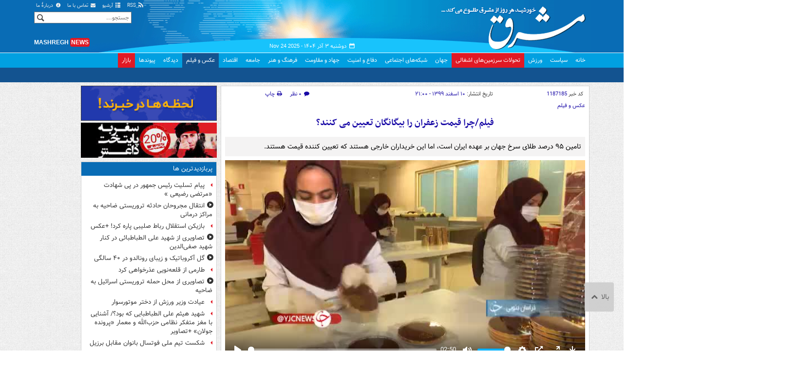

--- FILE ---
content_type: text/html;charset=UTF-8
request_url: https://www.mashreghnews.ir/news/1187185/%D9%81%DB%8C%D9%84%D9%85-%DA%86%D8%B1%D8%A7-%D9%82%DB%8C%D9%85%D8%AA-%D8%B2%D8%B9%D9%81%D8%B1%D8%A7%D9%86-%D8%B1%D8%A7-%D8%A8%DB%8C%DA%AF%D8%A7%D9%86%DA%AF%D8%A7%D9%86-%D8%AA%D8%B9%DB%8C%DB%8C%D9%86-%D9%85%DB%8C-%DA%A9%D9%86%D9%86%D8%AF
body_size: 174019
content:
<!DOCTYPE html>
<html lang="fa" xmlns="http://www.w3.org/1999/xhtml"><head>
        <title>فیلم/چرا قیمت زعفران را بیگانگان تعیین می کنند؟  - مشرق نیوز</title>
    <meta itemprop="inLanguage" content="fa" />
    <meta itemprop="name" name="twitter:title" property="dc.title" content="فیلم/چرا قیمت زعفران را بیگانگان تعیین می کنند؟" />
    <meta name="description" property="dc.description" content="تامین ۹۵ درصد طلای سرخ جهان بر عهده ایران است، اما این خریداران خارجی هستند که تعیین کننده قیمت هستند." />
    <meta property="og:type" content="article" />
    <meta name="twitter:url" property="og:url" content="https://www.mashreghnews.ir/news/1187185/فیلم-چرا-قیمت-زعفران-را-بیگانگان-تعیین-می-کنند" />
    <meta property="article:modified_time" content="2021-02-28T17:51:13Z" />
    <meta property="article:section" content="عکس و فیلم" />
    <meta name="keywords" property="article:tag" content="اخبار مهم,زعفران,برداشت زعفران,تولید زعفران,خراسان جنوبی" />
    <meta property="article:publisher" content="سایر" />
    <meta property="nastooh:topic" content="photo" />
    <meta property="nastooh:subtopic" content="photo" />
    <meta property="nastooh:pageType" content="news" />
    <meta property="nastooh:newsType" content="video" />
    <meta property="nastooh:publishDate" content="2021-02-28" />
    <meta property="nastooh:commentCount" content="na" />
    <meta property="nastooh:keywordCount" content="5" />
    <meta property="nastooh:bodyWordCount" content="xsmall" />
    <meta property="nastooh:code" content="1187185" />
    <meta property="nastooh:nid" content="1187185" />
    <meta property="og:title" itemprop="headline" content="فیلم/چرا قیمت زعفران را بیگانگان تعیین می کنند؟" />
    <meta name="twitter:description" itemprop="description" property="og:description" content="تامین ۹۵ درصد طلای سرخ جهان بر عهده ایران است، اما این خریداران خارجی هستند که تعیین کننده قیمت هستند." />
    <meta property="video" content="https://cdn.mashreghnews.ir/d/2021/02/28/3/3073279_360p.mp4" />
    <meta name="thumbnail" itemprop="thumbnailUrl" content="https://cdn.mashreghnews.ir/d/2020/12/16/1/3007538.jpg" />
    <meta name="twitter:image" itemprop="image" property="og:image" content="https://cdn.mashreghnews.ir/d/2020/12/16/4/3007538.jpg" />
    <meta itemprop="datePublished" property="article:published_time" content="2021-02-28T17:30:25Z" />
    <meta itemprop="dateModified" property="article:modified" content="2021-02-28T17:51:13Z" />
    <meta name="twitter:card" content="summary_large_image" />
    <meta name="genre" itemprop="genre" content="video" />
    <link rel="author" href="مشرق نیوز" />
    <link rel="canonical" href="https://www.mashreghnews.ir/news/1187185/فیلم-چرا-قیمت-زعفران-را-بیگانگان-تعیین-می-کنند" />
    <link property="og:site_name" href="مشرق نیوز" />
    <link rel="amphtml" href="https://www.mashreghnews.ir/amp/1187185/" />
    <meta name="robots" content="max-image-preview:large" />
    <link rel="alternate" type="application/rss+xml" href="https://www.mashreghnews.ir/rss/tp/8" />
	<script data-schema="WebPage" type="application/ld+json">
    {"@context":"https://schema.org","@type":"NewsArticle","inLanguage":"fa","genre":"video","name":"فیلم/چرا قیمت زعفران را بیگانگان تعیین می کنند؟","headline":"فیلم/چرا قیمت زعفران را بیگانگان تعیین می کنند؟ ","datePublished":"2021-02-28T17:30:25Z","dateModified":"2021-02-28T17:51:13Z","author":{"@type":"Organization","name":"مشرق نیوز","url":"https://www.mashreghnews.ir"},"publisher":{"@type":"Organization","name":"مشرق نیوز","url":"https://www.mashreghnews.ir","logo":{"type":"ImageObject","width":"64","height":"64","url":"https://www.mashreghnews.ir/resources/theme/mashreghnews/img/favicon.ico"}},"thumbnailUrl":["https://cdn.mashreghnews.ir/d/2020/12/16/1/3007538.jpg","https://cdn.mashreghnews.ir/d/2020/12/16/2/3007538.jpg","https://cdn.mashreghnews.ir/d/2020/12/16/3/3007538.jpg","https://cdn.mashreghnews.ir/d/2020/12/16/4/3007538.jpg"],"description":"تامین ۹۵ درصد طلای سرخ جهان بر عهده ایران است، اما این خریداران خارجی هستند که تعیین کننده قیمت هستند.","url":"https://www.mashreghnews.ir/news/1187185/فیلم-چرا-قیمت-زعفران-را-بیگانگان-تعیین-می-کنند","keywords":["اخبار مهم","زعفران","برداشت زعفران","تولید زعفران","خراسان جنوبی"],"video":{"@type":"VideoObject","name":"فیلم/چرا قیمت زعفران را بیگانگان تعیین می کنند؟ ","description":"تامین ۹۵ درصد طلای سرخ جهان بر عهده ایران است، اما این خریداران خارجی هستند که تعیین کننده قیمت هستند.\n","contentUrl":"https://cdn.mashreghnews.ir/d/2021/02/28/3/3073279_360p.mp4","uploadDate":"2021-02-28T17:30:25Z","thumbnailUrl":["https://cdn.mashreghnews.ir/d/2020/12/16/1/3007538.jpg","https://cdn.mashreghnews.ir/d/2020/12/16/2/3007538.jpg","https://cdn.mashreghnews.ir/d/2020/12/16/3/3007538.jpg","https://cdn.mashreghnews.ir/d/2020/12/16/4/3007538.jpg"],"duration":"PT2M50.837S"},"image":["https://cdn.mashreghnews.ir/d/2020/12/16/4/3007538.jpg","https://cdn.mashreghnews.ir/d/2020/12/16/3/3007538.jpg","https://cdn.mashreghnews.ir/d/2020/12/16/2/3007538.jpg"]}
    </script>
    <script type="application/ld+json">
    {"@context":"https://schema.org","@type":"BreadcrumbList","itemListElement":[{"@type":"ListItem","position":1,"name":"مشرق نیوز","item":"https://www.mashreghnews.ir"},{"@type":"ListItem","position":2,"name":"عکس و فیلم","item":"https://www.mashreghnews.ir/service/photo"},{"@type":"ListItem","position":3,"name":"فیلم/چرا قیمت زعفران را بیگانگان تعیین می کنند؟ ","item":"https://www.mashreghnews.ir/news/1187185/فیلم-چرا-قیمت-زعفران-را-بیگانگان-تعیین-می-کنند"}]}
    </script><script type="application/ld+json">
    {"@context":"https://schema.org","@type":"VideoObject","name":"فیلم/چرا قیمت زعفران را بیگانگان تعیین می کنند؟ ","description":"تامین ۹۵ درصد طلای سرخ جهان بر عهده ایران است، اما این خریداران خارجی هستند که تعیین کننده قیمت هستند.\n","thumbnailUrl":["https://cdn.mashreghnews.ir/d/2020/12/16/1/3007538.jpg","https://cdn.mashreghnews.ir/d/2020/12/16/2/3007538.jpg","https://cdn.mashreghnews.ir/d/2020/12/16/3/3007538.jpg","https://cdn.mashreghnews.ir/d/2020/12/16/4/3007538.jpg"],"contentUrl":"https://cdn.mashreghnews.ir/d/2021/02/28/3/3073279_360p.mp4","uploadDate":"2021-02-28T17:30:25Z","duration":"PT2M50.837S"}
    </script>
    <meta charset="utf-8" />
    <meta http-equiv="X-UA-Compatible" content="IE=edge,chrome=1" />
    <meta http-equiv="Content-Language" content="fa" />
    <meta name="viewport" content="width=device-width, initial-scale=1.0" /><!-- Global site tag (gtag.js) - Google Analytics -->
<script async src="https://www.googletagmanager.com/gtag/js?id=G-2K1QJF67NZ"></script>
<script>
  window.dataLayer = window.dataLayer || [];
  function gtag(){dataLayer.push(arguments);}
  gtag('js', new Date());
  gtag('config', 'G-2K1QJF67NZ', {
    'cookie_flags': 'samesite=none;secure'
});
</script>
<meta property="nastooh:iframe" content="allow"/>
    <link rel="shortcut icon" href="/resources/theme/mashreghnews/img/favicon.ico" type="image/x-icon" />
    <link rel="search" type="application/opensearchdescription+xml" title="مشرق نیوز" href="https://www.mashreghnews.ir/opensearch.xhtml" />
    <meta property="og:site_name" content="مشرق نیوز" />
    <meta property="og:locale" content="fa" />
    <meta name="generator" content="www.nastooh.ir" />
    <meta name="language" content="fa" />
    <meta name="rating" content="General" />
    <meta name="copyright" content="© 2025 mashreghnews.ir " />
    <meta name="expires" content="never" />
    <meta name="publisher" content="مشرق نیوز" />
    <meta name="dc.publisher" content="مشرق نیوز" />
    <meta name="date" content="2025-11-24 T 10:07:16 +0330" />
        <link href="/resources/theme/mashreghnews/css/style.css?_=20250514-1" type="text/css" rel="stylesheet" />
        <script src="/resources/theme/global/js/vendor/jquery.min.js?_=20220615_1"></script>
        <script src="/resources/theme/global/js/jwplayer-8.11/jwplayer.js"></script>
		
        
        <script src="/resources/theme/global/js/vendor/modernizr-2.6.2.min.js"></script>
        <script src="/resources/theme/global/js/select2/4.0.2/select2.min.js"></script></head>
    <body class=" body-rtl rtl photos pt-news nt-3 ">
<header id="header">
    <div id="masthead" class="clearfix">
        <div class="container">
            <div class="row">
                <div class="col-xs-12 col-sm-6">
                </div>
                <div class="col-xs-12 col-sm-6">
                    <ul class="nav-menu">
                        <li><a href="/rss-help"><span class="glyphicon-rss"></span> RSS</a></li>
                        <li><a href="/archive"><span class="glyphicon-list"></span> آرشیو</a></li>
                        <li><a href="/news/699138/"><span class="glyphicon-envelope"></span> تماس با ما</a></li>
                        <li><a href="/news/699137/"><span class="glyphicon-info-circled"></span> دربارهٔ ما</a></li>
                        
                    </ul>
                </div>
            </div>
        </div>
    </div>
    <div class="container">
        <div class="row">
            <div class="logo col-xs-8 col-sm-8 col-md-4">
                <h1><a href="/">مشرق نیوز</a></h1>
            </div>
            <div class="col-xs-4 head-date">
                <span class="date">دوشنبه ۳ آذر ۱۴۰۴ -
                <span class="ltr">Nov 24 2025</span>
                </span>
                
            </div>
            <div class="col-xs-12 col-sm-12 col-md-4 header-tools">
                <div class="search" id="header-search">
                    <div class="close hidden-md hidden-lg" data-toggle="toggle" data-target="#header-search">×</div>
                    <form method="get" action="/search" role="form">
                        <div class="input-group">
                            <input type="text" placeholder="جستجو..." value="" name="q" />
                            <button class="unstyled" type="submit"><i class="glyphicon-search"></i></button>
                        </div>
                    </form>
                </div>
                <div class="clearfix"></div>
                <div class="site-url">mashregh<span>news</span></div>
            </div>
        </div>
    </div>

    <nav id="menu">
        <div class="wrapper">
            <div class="container">
                <div class="row">
                    <div class="col-xs-12">
                        <ul>
                            <li class="">
                                <a href="/">خانه</a>
                                <ul class="submenu">
                                        <li class="blink">
                                            <a href="/archive">عناوین کل اخبار</a>
                                        </li>
                                        <li class="">
                                            <a href="">موضوعات روز :</a>
                                        </li>
                                        <li class="">
                                            <a href="/tag/%D8%AA%D8%AD%D9%84%DB%8C%D9%84+%D8%B1%D9%88%D8%B2">تحلیل روز</a>
                                        </li>
                                        <li class="">
                                            <a href="/tag/حمله+اسرائیل+به+ایران">اخبار حمله رژیم صهیونیستی</a>
                                        </li>
                                </ul>
                            </li>
                            <li class="">
                                <a href="/service/political-news">سیاست</a>
                                <ul class="submenu">
                                </ul>
                            </li>
                            <li class="">
                                <a href="/service/sports-news">ورزش</a>
                                <ul class="submenu">
                                </ul>
                            </li>
                            <li class="bg-red">
                                <a href="/service/occupied%20territories">تحولات سرزمین‌های اشغالی</a>
                                <ul class="submenu">
                                </ul>
                            </li>
                            <li class="">
                                <a href="/service/world-news">جهان</a>
                                <ul class="submenu">
                                </ul>
                            </li>
                            <li class="">
                                <a href="/subject/909967">شبکه‌های اجتماعی</a>
                                <ul class="submenu">
                                </ul>
                            </li>
                            <li class="">
                                <a href="/service/defence-news">دفاع و امنیت</a>
                                <ul class="submenu">
                                </ul>
                            </li>
                            <li class="">
                                <a href="/service/9">جهاد و مقاومت</a>
                                <ul class="submenu">
                                </ul>
                            </li>
                            <li class="">
                                <a href="/service/culture-news">فرهنگ و هنر</a>
                                <ul class="submenu">
                                </ul>
                            </li>
                            <li class="">
                                <a href="/service/social-news">جامعه</a>
                                <ul class="submenu">
                                </ul>
                            </li>
                            <li class="">
                                <a href="/service/economic-news">اقتصاد</a>
                                <ul class="submenu">
                                </ul>
                            </li>
                            <li class=" active">
                                <a href="/service/photo">عکس و فیلم</a>
                                <ul class="submenu">
                                </ul>
                            </li>
                            <li class="">
                                <a href="/service/Comments">دیدگاه</a>
                                <ul class="submenu">
                                </ul>
                            </li>
                            <li class="">
                                <a href="/links">پیوندها</a>
                                <ul class="submenu">
                                </ul>
                            </li>
                            <li class="bg-red">
                                <a href="/service/bazaar">بازار</a>
                                <ul class="submenu">
                                </ul>
                            </li>
                        </ul>
                        <button class="btn btn-default hidden-md hidden-lg" id="toggle-search" data-toggle="toggle" data-target="#header-search" data-focus="#header-search input"><i class="glyphicon-search"></i></button>
                        <button class="btn btn-default hidden-md hidden-lg" id="toggle-menu"><i class="glyphicon-menu"></i> عکس و فیلم</button>
                    </div>
                </div>
            </div>
        </div>
    </nav>
</header>
        <main class="mainbody">
            <div class="container">
                <div class="row">
    <aside class="col-md-3 hidden-xs hidden-ms hidden-sm" id="right">
            <section id="box247" class="box list list-bullets bullet-icons hidden-xs hidden-sm" style="" data-conf="{&quot;id&quot;:247}">
                <header>
                    <h2 style=""><a href="/tag/%D9%82%DB%8C%D9%85%D8%AA" target="_self" title="آرشیو قیمت">قیمت</a>
                    </h2>
                </header>
                <div>
                    <ul>
                                <li class="news" data-conf="{}">
<div class="desc">
    <h3><a href="/news/1766329/%D9%82%DB%8C%D9%85%D8%AA-%D8%B7%D9%84%D8%A7-%D9%88-%D8%B3%DA%A9%D9%87-%D8%A7%D9%85%D8%B1%D9%88%D8%B2-%DB%B2-%D8%A2%D8%B0%D8%B1-%DB%B1%DB%B4%DB%B0%DB%B4" target="_self" title="دیروز ۱۴:۲۴">قیمت طلا و سکه امروز ۲ آذر ۱۴۰۴</a>
        
    </h3>
</div>
                                </li>
                                <li class="news" data-conf="{}">
<div class="desc">
    <h3><a href="/news/1766075/%D8%A7%D9%81%D8%AA-%D9%82%DB%8C%D9%85%D8%AA-%D8%B3%DA%A9%D9%87-%D9%88-%D8%B7%D9%84%D8%A7-%D8%AF%D8%B1-%D9%86%D8%AE%D8%B3%D8%AA%DB%8C%D9%86-%D8%B1%D9%88%D8%B2-%D8%A2%D8%B0%D8%B1" target="_self" title="۲ روز قبل">افت قیمت سکه و طلا در نخستین روز آذر</a>
        
    </h3>
</div>
                                </li>
                                <li class="news" data-conf="{}">
<div class="desc">
    <h3><a href="/news/1766043/%D8%A7%D9%81%D8%B2%D8%A7%DB%8C%D8%B4-%D9%82%DB%8C%D9%85%D8%AA-%D8%AF%D9%84%D8%A7%D8%B1-%D8%AA%D9%88%D8%A7%D9%81%D9%82%DB%8C" target="_self" title="۲ روز قبل">افزایش قیمت دلار توافقی</a>
        
    </h3>
</div>
                                </li>
                                <li class="news" data-conf="{}">
<div class="desc">
    <h3><a href="/news/1765980/%D9%82%DB%8C%D9%85%D8%AA-%D8%AC%D9%87%D8%A7%D9%86%DB%8C-%D9%86%D9%81%D8%AA-%D8%A7%D9%85%D8%B1%D9%88%D8%B2-%DB%B1%DB%B4%DB%B0%DB%B4-%DB%B9-%DB%B1" target="_self" title="۲ روز قبل">قیمت جهانی نفت امروز ۱۴۰۴/۹/۱</a>
        
    </h3>
</div>
                                </li>
                                <li class="news" data-conf="{}">
<div class="desc">
    <h3><a href="/news/1765979/%D9%82%DB%8C%D9%85%D8%AA-%D8%AC%D9%87%D8%A7%D9%86%DB%8C-%D8%B7%D9%84%D8%A7-%D8%A7%D9%85%D8%B1%D9%88%D8%B2-%DB%B1%DB%B4%DB%B0%DB%B4-%DB%B9-%DB%B1" target="_self" title="۲ روز قبل">قیمت جهانی طلا امروز ۱۴۰۴/۹/۱</a>
        
    </h3>
</div>
                                </li>
                    </ul>
                </div>
                
            </section>
            <section id="box91" class="box  no-header prayer-times" style="" data-conf="{&quot;id&quot;:91}">
                <div>
                </div>
                
            </section>
            <section id="box120" class="box clean hidden-xs" data-conf="{}">
                <div style="">
                    <ul>
                            <li data-conf="{}" id="ad120_23" class="">
                                    <figure><a href="/redirect/ads/23" target="_self">
                                                <img src="https://cdn.mashreghnews.ir/d/2018/06/02/0/2262326.gif" alt="پاتوق کتاب" loading="lazy" title="" /></a></figure>
                                
                            </li>
                            <li data-conf="{}" id="ad120_12" class="">
                                    <figure><a href="/redirect/ads/12" target="_self">
                                                <img src="https://cdn.mashreghnews.ir/d/2017/03/08/0/1876670.gif" alt="توئیتر مشرق" loading="lazy" title="" /></a></figure>
                                
                            </li>
                    </ul>
                </div>
            </section>
            <section id="box58" class="box list list-bullets bullet-icons" style="" data-conf="{&quot;id&quot;:58,&quot;topicFilter&quot;:true}">
                <header>
                    <h2 style=""><a href="/archive?tp=8" target="_blank" title="آرشیو تازه های عکس و فیلم">تازه های عکس و فیلم</a>
                    </h2>
                </header>
                <div>
                    <ul>
                                <li class="video" data-conf="{}">
<div class="desc">
    <h3><a href="/news/1766461/%D9%81%DB%8C%D9%84%D9%85-%D8%AA%D8%B4%DB%8C%DB%8C%D8%B9-%D8%A8%D8%A7%D8%B4%DA%A9%D9%88%D9%87-%D8%B4%D9%87%D8%AF%D8%A7%DB%8C-%DA%AF%D9%85%D9%86%D8%A7%D9%85-%D8%AF%D8%B1-%D9%82%D9%85" target="_blank" title="۱۷ دقیقه قبل">تشییع باشکوه شهدای گمنام در قم</a>
        
    </h3>
</div>
                                </li>
                                <li class="video" data-conf="{}">
<div class="desc">
    <h3><a href="/news/1766455/%D9%81%DB%8C%D9%84%D9%85-%D9%81%D9%88%D8%B1%D8%A7%D9%86-%D8%A2%D8%AA%D8%B4-%D9%81%D8%B4%D8%A7%D9%86-%D8%A7%D8%AA%DB%8C%D9%88%D9%BE%DB%8C-%D8%A8%D8%B9%D8%AF-%D8%A7%D8%B2-%D9%87%D8%B2%D8%A7%D8%B1%D8%A7%D9%86-%D8%B3%D8%A7%D9%84" target="_blank" title="۳۶ دقیقه قبل">فوران آتش‌فشان اتیوپی بعد از هزاران سال</a>
        
    </h3>
</div>
                                </li>
                                <li class="video" data-conf="{}">
<div class="desc">
    <h3><a href="/news/1766454/%D9%81%DB%8C%D9%84%D9%85-%D8%A2%D8%BA%D8%A7%D8%B2-%D9%85%D8%B1%D8%A7%D8%B3%D9%85-%D8%AA%D8%B4%DB%8C%DB%8C%D8%B9-%D8%B4%D9%87%D8%AF%D8%A7%DB%8C-%DA%AF%D9%85%D9%86%D8%A7%D9%85-%D8%AF%D8%B1-%D8%AA%D9%87%D8%B1%D8%A7%D9%86" target="_blank" title="۴۹ دقیقه قبل">آغاز مراسم تشییع شهدای گمنام در تهران</a>
        
    </h3>
</div>
                                </li>
                                <li class="video" data-conf="{}">
<div class="desc">
    <h3><a href="/news/1766443/%D8%A7%D8%B3%D8%AA%D9%88%D8%B1%DB%8C-%D9%87%D8%A7%DB%8C-%D9%88%DB%8C%DA%98%D9%87-%D8%B4%D9%87%D8%A7%D8%AF%D8%AA-%D8%AD%D8%B6%D8%B1%D8%AA-%D9%81%D8%A7%D8%B7%D9%85%D9%87-%D8%B2%D9%87%D8%B1%D8%A7-%D8%B3" target="_blank" title="۵۲ دقیقه قبل">استوری‌های ویژه‌ شهادت حضرت فاطمه زهرا(س)</a>
        
    </h3>
</div>
                                </li>
                                <li class="photo" data-conf="{}">
<div class="desc">
    <h3><a href="/photo/1766319/%D8%B9%DA%A9%D8%B3-%D8%B3%D9%86%D8%AA-%D8%AE%D8%A7%D9%86%DA%AF%DB%8C-%D9%86%D8%B0%D8%B1-%D8%B3%D9%85%D9%86%D9%88%D9%BE%D8%B2%D8%A7%D9%86-%D8%AF%D8%B1-%D8%B3%D9%85%D9%86%D8%A7%D9%86" target="_blank" title="۱ ساعت قبل">سنت خانگی نذر سمنوپزان در سمنان</a>
        
    </h3>
</div>
                                </li>
                                <li class="video" data-conf="{}">
<div class="desc">
    <h3><a href="/news/1766346/%D9%86%D9%85%D8%A7%D9%87%D9%86%DA%AF-%D9%81%D8%AF%D8%A7%DB%8C%DB%8C-%D9%85%D8%A7%D8%AF%D8%B1-%D8%A8%D8%A7-%D9%86%D9%88%D8%A7%DB%8C-%D9%85%D9%87%D8%AF%DB%8C-%D8%B1%D8%B3%D9%88%D9%84%DB%8C" target="_blank" title="۱ ساعت قبل">نماهنگ &quot;فدایی مادر&quot; با نوای مهدی رسولی</a>
        
    </h3>
</div>
                                </li>
                                <li class="photo" data-conf="{}">
<div class="desc">
    <h3><a href="/photo/1766364/%D8%B9%DA%A9%D8%B3-%D9%BE%D9%84-%D9%85%D8%B9%D9%84%D9%82-%D9%88%D8%B1%DA%AF%D9%87-%D8%B3%D8%B1%D8%A7%D9%86-%D9%86%D9%88%D8%A2%D9%88%D8%B1%DB%8C-%D8%A7%DB%8C%D8%B1%D8%A7%D9%86%DB%8C-%D8%AF%D8%B1-%D8%A7%D8%B1%D8%AA%D9%81%D8%A7%D8%B9-%DB%B1%DB%B0%DB%B0-%D9%85%D8%AA%D8%B1%DB%8C" target="_blank" title="۳ ساعت قبل">پل معلق &quot;ورگه‌سران&quot; نوآوری ایرانی در ارتفاع ۱۰۰ متری</a>
        
    </h3>
</div>
                                </li>
                                <li class="video" data-conf="{}">
<div class="desc">
    <h3><a href="/news/1766233/%D9%86%D9%85%D8%A7%D9%87%D9%86%DA%AF-%D9%85%D8%B6%D8%B7%D8%B1-%D8%A8%D8%A7-%D9%86%D9%88%D8%A7%DB%8C-%D8%AD%D8%A7%D8%AC-%D9%85%D8%AD%D9%85%D9%88%D8%AF-%DA%A9%D8%B1%DB%8C%D9%85%DB%8C" target="_blank" title="۷ ساعت قبل">مضطر&quot; با نوای حاج محمود کریمی</a>
        
    </h3>
</div>
                                </li>
                                <li class="photo" data-conf="{}">
<div class="desc">
    <h3><a href="/photo/1766242/%D8%B9%DA%A9%D8%B3-%DA%86%D9%87%D8%A7%D8%B1%D9%BE%D8%A7%DB%8C%D9%87-%D8%AE%D9%88%D8%A7%D9%86%DB%8C-%D8%A7%DB%8C%D8%A7%D9%85-%D9%81%D8%A7%D8%B7%D9%85%DB%8C%D9%87-%D8%AF%D8%B1-%D8%A8%D8%A7%D8%B2%D8%A7%D8%B1-%D9%82%D9%85" target="_blank" title="۸ ساعت قبل">چهارپایه خوانی ایام فاطمیه در بازار قم</a>
        
    </h3>
</div>
                                </li>
                                <li class="video" data-conf="{}">
<div class="desc">
    <h3><a href="/news/1766436/%D8%AA%D8%B5%D8%A7%D9%88%DB%8C%D8%B1%DB%8C-%D8%A7%D8%B2-%D9%81%D8%B1%D9%85%D8%A7%D9%86%D8%AF%D9%87-%D8%A7%D8%B1%D8%B4%D8%AF-%D8%AD%D8%B2%D8%A8-%D8%A7%D9%84%D9%84%D9%87-%DA%A9%D9%87-%D8%AA%D9%88%D8%B3%D8%B7-%D8%A7%D8%B3%D8%B1%D8%A7%D8%A6%DB%8C%D9%84-%D8%AA%D8%B1%D9%88%D8%B1-%D8%B4%D8%AF" target="_blank" title="۹ ساعت قبل">تصاویری از فرمانده ارشد حزب‌الله که توسط اسرائیل ترور شد</a>
        
    </h3>
</div>
                                </li>
                                <li class="photo" data-conf="{}">
<div class="desc">
    <h3><a href="/photo/1766396/%D8%B9%DA%A9%D8%B3-%D8%AE%D8%B4%DA%A9-%D8%B4%D8%AF%D9%86-%D8%AF%D8%B1%DB%8C%D8%A7%DA%86%D9%87-%D9%85%D9%87%D8%A7%D8%B1%D9%84%D9%88-%D8%B4%DB%8C%D8%B1%D8%A7%D8%B2" target="_blank" title="دیروز ۲۳:۵۰">خشک شدن دریاچه مهارلو شیراز</a>
        
    </h3>
</div>
                                </li>
                                <li class="photo" data-conf="{}">
<div class="desc">
    <h3><a href="/photo/1766431/%D8%B9%DA%A9%D8%B3-%D9%85%D8%B1%D8%A7%D8%B3%D9%85-%D8%B9%D8%B2%D8%A7%D8%AF%D8%A7%D8%B1%DB%8C-%D8%B4%D8%A8-%D8%B4%D9%87%D8%A7%D8%AF%D8%AA-%D8%AD%D8%B6%D8%B1%D8%AA-%D8%B2%D9%87%D8%B1%D8%A7-%D8%B3-%D8%AF%D8%B1-%D8%AD%D8%B3%DB%8C%D9%86%DB%8C%D9%87-%D8%A7%D9%85%D8%A7%D9%85-%D8%AE%D9%85%DB%8C%D9%86%DB%8C" target="_blank" title="دیروز ۲۳:۲۳">عزاداری شب شهادت حضرت زهرا (س) در حسینیه امام خمینی (ره)</a>
        
    </h3>
</div>
                                </li>
                                <li class="photo" data-conf="{}">
<div class="desc">
    <h3><a href="/photo/1766428/%D8%B9%DA%A9%D8%B3-%D9%88%D8%AF%D8%A7%D8%B9-%D8%A8%D8%A7-%D9%BE%DB%8C%DA%A9%D8%B1-%DB%B1%DB%B2-%D8%B4%D9%87%DB%8C%D8%AF-%DA%AF%D9%85%D9%86%D8%A7%D9%85-%D8%AF%D9%81%D8%A7%D8%B9-%D9%85%D9%82%D8%AF%D8%B3-%D8%AF%D8%B1-%D8%AD%D8%B1%D9%85-%D9%85%D8%B7%D9%87%D8%B1-%D8%B1%D8%B6%D9%88%DB%8C" target="_blank" title="دیروز ۲۳:۰۵">وداع با پیکر ۱۲ شهید گمنام دفاع مقدس در حرم مطهر رضوی</a>
        
    </h3>
</div>
                                </li>
                                <li class="video" data-conf="{}">
<div class="desc">
    <h3><a href="/news/1766385/%D8%AA%D8%B5%D8%A7%D9%88%DB%8C%D8%B1%DB%8C-%D8%A7%D8%B2-%D8%B4%D9%87%DB%8C%D8%AF-%D8%B9%D9%84%DB%8C-%D8%A7%D9%84%D8%B7%D8%A8%D8%A7%D8%B7%D8%A8%D8%A7%D8%A6%DB%8C-%D8%AF%D8%B1-%DA%A9%D9%86%D8%A7%D8%B1-%D8%B4%D9%87%DB%8C%D8%AF-%D8%B5%D9%81%DB%8C-%D8%A7%D9%84%D8%AF%DB%8C%D9%86" target="_blank" title="دیروز ۲۳:۰۲">تصاویری از شهید علی الطباطبائی در کنار شهید صفی‌الدین</a>
        
    </h3>
</div>
                                </li>
                                <li class="photo" data-conf="{}">
<div class="desc">
    <h3><a href="/photo/1766350/%D8%A7%DB%8C%D9%86%D9%81%D9%88%DA%AF%D8%B1%D8%A7%D9%81%DB%8C%DA%A9-%D8%AA%D8%A7%D8%AB%DB%8C%D8%B1%D8%A7%D8%AA-%D8%B1%D9%88%D8%A7%D9%86%DB%8C-%D8%A2%D9%84%D9%88%D8%AF%DA%AF%DB%8C-%D9%87%D9%88%D8%A7-%D8%B1%D9%88%DB%8C-%D8%A7%D9%86%D8%B3%D8%A7%D9%86" target="_blank" title="دیروز ۲۲:۴۶">اینفوگرافیک/ تاثیرات روانی آلودگی هوا روی انسان</a>
        
    </h3>
</div>
                                </li>
                                <li class="photo" data-conf="{}">
<div class="desc">
    <h3><a href="/photo/1766423/%D8%B9%DA%A9%D8%B3-%D8%A2%DB%8C%DB%8C%D9%86-%D8%B3%D9%86%D8%AA%DB%8C-%D8%B3%D9%85%D9%86%D9%88%D9%BE%D8%B2%D8%A7%D9%86-%D8%AF%D8%B1-%D9%85%DB%8C%D8%AF%D8%A7%D9%86-%D8%A7%D9%85%D8%A7%D9%85-%D8%AD%D8%B3%DB%8C%D9%86-%D8%B9" target="_blank" title="دیروز ۲۲:۱۴">آیین سنتی سمنوپزان در میدان امام حسین (ع)</a>
        
    </h3>
</div>
                                </li>
                                <li class="video" data-conf="{}">
<div class="desc">
    <h3><a href="/news/1766305/%D9%81%DB%8C%D9%84%D9%85-%D8%B7%D8%B1%D8%AD%DB%8C-%DA%A9%D9%87-%D8%AC%D9%84%D9%88%DB%8C-%D8%B3%D9%82%D8%B7-%DB%B1%DB%B9%DB%B0%DB%B0%DB%B0-%D8%AC%D9%86%DB%8C%D9%86-%D8%B1%D8%A7-%DA%AF%D8%B1%D9%81%D8%AA" target="_blank" title="دیروز ۲۱:۲۴">طرحی که جلوی سقط ۱۹۰۰۰ جنین را گرفت</a>
        
    </h3>
</div>
                                </li>
                                <li class="video" data-conf="{}">
<div class="desc">
    <h3><a href="/news/1766393/%D9%81%DB%8C%D9%84%D9%85-%D9%88%D8%AF%D8%A7%D8%B9-%D8%A8%D8%A7-%D8%B4%D9%87%D8%AF%D8%A7%DB%8C-%DA%AF%D9%85%D9%86%D8%A7%D9%85-%D8%AF%D8%B1-%D8%A8%D8%A7%D8%BA-%D9%85%D9%88%D8%B2%D9%87-%D8%AF%D9%81%D8%A7%D8%B9-%D9%85%D9%82%D8%AF%D8%B3-%D8%AA%D9%87%D8%B1%D8%A7%D9%86" target="_blank" title="دیروز ۱۹:۵۸">وداع با شهدای گمنام در باغ موزه دفاع مقدس تهران</a>
        
    </h3>
</div>
                                </li>
                                <li class="photo" data-conf="{}">
<div class="desc">
    <h3><a href="/photo/1766379/%D8%B9%DA%A9%D8%B3-%D8%AD%D8%B6%D9%88%D8%B1-%D9%BE%DB%8C%DA%A9%D8%B1-%DB%B1%DB%B0%DB%B0-%D8%B4%D9%87%DB%8C%D8%AF-%DA%AF%D9%85%D9%86%D8%A7%D9%85-%D8%AF%D8%B1-%D9%85%D8%B9%D8%B1%D8%A7%D8%AC-%D8%B4%D9%87%D8%AF%D8%A7" target="_blank" title="دیروز ۱۹:۴۰">حضور پیکر ۱۰۰ شهید گمنام در معراج شهدا</a>
        
    </h3>
</div>
                                </li>
                                <li class="video" data-conf="{}">
<div class="desc">
    <h3><a href="/news/1766382/%D9%81%DB%8C%D9%84%D9%85-%D8%A7%D8%AC%D8%B1%D8%A7%DB%8C-%D8%AD%D8%B1%DA%A9%D8%AA-%D9%86%D9%85%D8%A7%D8%AF%DB%8C%D9%86-%D8%BA%D8%AF%DB%8C%D8%B1-%D8%AF%D8%B1-%D9%87%DB%8C%D8%A6%D8%AA-%D8%AD%D8%A7%D8%AC-%D9%85%D8%AD%D9%85%D9%88%D8%AF-%DA%A9%D8%B1%DB%8C%D9%85%DB%8C" target="_blank" title="دیروز ۱۸:۴۵">اجرای حرکت نمادین غدیر در هیئت حاج محمود کریمی</a>
        
    </h3>
</div>
                                </li>
                                <li class="video" data-conf="{}">
<div class="desc">
    <h3><a href="/news/1766403/%D9%81%DB%8C%D9%84%D9%85-%D8%A2%D8%AE%D8%B1%DB%8C%D9%86-%D9%88%D8%B6%D8%B9%DB%8C%D8%AA-%D8%A7%D9%84%D9%86%D8%A7-%D8%AF%D8%AE%D8%AA%D8%B1-%D9%88%D8%B1%D8%B2%D8%B4%DA%A9%D8%A7%D8%B1-%D8%A7%DB%8C%D8%B1%D8%A7%D9%86" target="_blank" title="دیروز ۱۸:۲۹">آخرین وضعیت النا دختر ورزشکار ایران</a>
        
    </h3>
</div>
                                </li>
                                <li class="photo" data-conf="{}">
<div class="desc">
    <h3><a href="/photo/1766390/%D8%B9%DA%A9%D8%B3-%D9%85%D8%B1%D8%A7%D8%B3%D9%85-%D8%B9%D8%B2%D8%A7%D8%AF%D8%A7%D8%B1%DB%8C-%D9%81%D8%A7%D8%B7%DB%8C%D9%85%D9%87-%D8%AF%D8%B1-%D8%A8%D8%A7%D8%B2%D8%A7%D8%B1-%D8%AA%D9%87%D8%B1%D8%A7%D9%86" target="_blank" title="دیروز ۱۸:۱۷">مراسم عزاداری فاطیمه در بازار تهران</a>
        
    </h3>
</div>
                                </li>
                                <li class="video" data-conf="{}">
<div class="desc">
    <h3><a href="/news/1766386/%D9%81%DB%8C%D9%84%D9%85-%D8%A7%D9%87%D8%AA%D8%B2%D8%A7%D8%B2-%D9%BE%D8%B1%DA%86%D9%85-%D8%B9%D8%B2%D8%A7%DB%8C-%D9%81%D8%A7%D8%B7%D9%85%DB%8C%D9%87-%D8%A8%D8%B1-%D9%81%D8%B1%D8%A7%D8%B2-%D8%AA%D9%87%D8%B1%D8%A7%D9%86" target="_blank" title="دیروز ۱۷:۵۹">اهتزاز پرچم عزای فاطمیه بر فراز تهران</a>
        
    </h3>
</div>
                                </li>
                                <li class="video" data-conf="{}">
<div class="desc">
    <h3><a href="/news/1766398/%D9%81%DB%8C%D9%84%D9%85-%D9%BE%D8%B1%D9%88%D8%A7%D8%B2-%D9%BE%D9%87%D9%BE%D8%A7%D8%AF%D9%87%D8%A7%DB%8C-%D8%A7%D8%B3%D8%B1%D8%A7%D8%A6%DB%8C%D9%84%DB%8C-%D8%A8%D8%B1-%D9%81%D8%B1%D8%A7%D8%B2-%D8%B6%D8%A7%D8%AD%DB%8C%D9%87-%D9%84%D8%A8%D9%86%D8%A7%D9%86" target="_blank" title="دیروز ۱۷:۵۵">پرواز پهپادهای اسرائیلی بر فراز ضاحیه لبنان</a>
        
    </h3>
</div>
                                </li>
                                <li class="video" data-conf="{}">
<div class="desc">
    <h3><a href="/news/1766388/%D9%81%DB%8C%D9%84%D9%85-%D8%A7%D9%86%D8%AA%D9%82%D8%A7%D9%84-%D9%85%D8%AC%D8%B1%D9%88%D8%AD%D8%A7%D9%86-%D8%AD%D8%A7%D8%AF%D8%AB%D9%87-%D8%AA%D8%B1%D9%88%D8%B1%DB%8C%D8%B3%D8%AA%DB%8C-%D8%B6%D8%A7%D8%AD%DB%8C%D9%87-%D8%A8%D9%87-%D9%85%D8%B1%D8%A7%DA%A9%D8%B2-%D8%AF%D8%B1%D9%85%D8%A7%D9%86%DB%8C" target="_blank" title="دیروز ۱۷:۲۶">انتقال مجروحان حادثه تروریستی ضاحیه به مراکز درمانی</a>
        
    </h3>
</div>
                                </li>
                                <li class="photo" data-conf="{}">
<div class="desc">
    <h3><a href="/photo/1766376/%D8%B9%DA%A9%D8%B3-%D8%AA%D9%87%D8%B1%D8%A7%D9%86-%D9%86%D8%A7%D8%B1%D9%86%D8%AC%DB%8C-%D8%B4%D8%AF" target="_blank" title="دیروز ۱۷:۰۵">تهران نارنجی شد</a>
        
    </h3>
</div>
                                </li>
                                <li class="video" data-conf="{}">
<div class="desc">
    <h3><a href="/news/1766369/%D8%AA%D8%B5%D8%A7%D9%88%DB%8C%D8%B1%DB%8C-%D8%A7%D8%B2-%D9%85%D8%AD%D9%84-%D8%AD%D9%85%D9%84%D9%87-%D8%AA%D8%B1%D9%88%D8%B1%DB%8C%D8%B3%D8%AA%DB%8C-%D8%A7%D8%B3%D8%B1%D8%A7%D8%A6%DB%8C%D9%84-%D8%A8%D9%87-%D8%B6%D8%A7%D8%AD%DB%8C%D9%87" target="_blank" title="دیروز ۱۶:۴۹">تصاویری از محل حمله تروریستی اسرائیل به ضاحیه</a>
        
    </h3>
</div>
                                </li>
                                <li class="video" data-conf="{}">
<div class="desc">
    <h3><a href="/news/1766367/%D9%81%DB%8C%D9%84%D9%85-%D8%AD%D9%85%D9%84%D9%87-%D9%87%D9%88%D8%A7%DB%8C%DB%8C-%D8%B1%DA%98%DB%8C%D9%85-%D8%B5%D9%87%DB%8C%D9%88%D9%86%DB%8C%D8%B3%D8%AA%DB%8C-%D8%A8%D9%87-%D8%B6%D8%A7%D8%AD%DB%8C%D9%87-%D8%AC%D9%86%D9%88%D8%A8%DB%8C-%D8%A8%DB%8C%D8%B1%D9%88%D8%AA" target="_blank" title="دیروز ۱۶:۳۱">حمله هوایی رژیم صهیونیستی به ضاحیه جنوبی بیروت</a>
        
    </h3>
</div>
                                </li>
                                <li class="video" data-conf="{}">
<div class="desc">
    <h3><a href="/news/1766363/%D9%81%DB%8C%D9%84%D9%85-%D8%B9%D9%85%D9%84%DB%8C%D8%A7%D8%AA-%D8%A7%D8%B7%D9%81%D8%A7%DB%8C-%D8%AD%D8%B1%DB%8C%D9%82-%D8%AF%D8%B1-%D8%AF%D9%84-%D8%AC%D9%86%DA%AF%D9%84-%D8%A7%D9%84%DB%8C%D8%AA" target="_blank" title="دیروز ۱۶:۱۷">عملیات اطفای حریق در دل جنگل الیت</a>
        
    </h3>
</div>
                                </li>
                                <li class="video" data-conf="{}">
<div class="desc">
    <h3><a href="/news/1766358/%D9%81%DB%8C%D9%84%D9%85-%D9%81%D9%88%D8%B1%D8%A7%D9%86-%D8%A7%D9%86%D9%81%D8%AC%D8%A7%D8%B1%DB%8C-%D8%A2%D8%AA%D8%B4%D9%81%D8%B4%D8%A7%D9%86-%D8%AF%D8%B1-%D8%A7%D9%86%D8%AF%D9%88%D9%86%D8%B2%DB%8C" target="_blank" title="دیروز ۱۶:۰۵">فوران انفجاری آتشفشان در اندونزی</a>
        
    </h3>
</div>
                                </li>
                                <li class="video" data-conf="{}">
<div class="desc">
    <h3><a href="/news/1766360/%D9%81%DB%8C%D9%84%D9%85-%D8%A7%D8%B3%D8%AA%D9%82%D8%A8%D8%A7%D9%84-%D9%BE%D8%B1%D8%B4%D9%88%D8%B1-%D9%85%D8%B1%D8%AF%D9%85-%D8%A8%D8%AC%D9%86%D9%88%D8%B1%D8%AF-%D8%A7%D8%B2-%D8%B4%D9%87%D8%AF%D8%A7%DB%8C-%DA%AF%D9%85%D9%86%D8%A7%D9%85" target="_blank" title="دیروز ۱۶:۰۵">استقبال پرشور مردم بجنورد از شهدای گمنام</a>
        
    </h3>
</div>
                                </li>
                                <li class="video" data-conf="{}">
<div class="desc">
    <h3><a href="/news/1766354/%D9%81%DB%8C%D9%84%D9%85-%D9%BE%D8%B4%D8%AA-%D9%BE%D8%B1%D8%AF%D9%87-%DA%A9%D8%A7%D8%B1%D9%88%D8%A7%D8%B4-%D9%87%D8%A7%DB%8C-%D9%BE%D8%B1%D9%85%D8%B5%D8%B1%D9%81-%D8%AA%D9%87%D8%B1%D8%A7%D9%86%DB%8C" target="_blank" title="دیروز ۱۵:۵۶">پشت‌پرده کارواش‌های پرمصرف تهرانی</a>
        
    </h3>
</div>
                                </li>
                                <li class="video" data-conf="{}">
<div class="desc">
    <h3><a href="/news/1766355/%D9%81%DB%8C%D9%84%D9%85-%D8%AA%D9%88%D9%82%DB%8C%D9%81-%D8%AE%D9%88%D8%AF%D8%B1%D9%88%D9%87%D8%A7%DB%8C-%D9%85%D8%AA%D8%AE%D9%84%D9%81-%D8%B7%D8%B1%D8%AD-%D8%B2%D9%88%D8%AC-%D9%88-%D9%81%D8%B1%D8%AF-%D8%AA%D8%A7-%D8%B3%D8%A7%D8%B9%D8%AA-%DB%B1%DB%B8" target="_blank" title="دیروز ۱۵:۵۶">توقیف خودروهای متخلف طرح زوج و فرد تا ساعت ۱۸</a>
        
    </h3>
</div>
                                </li>
                                <li class="photo" data-conf="{}">
<div class="desc">
    <h3><a href="/photo/1766353/%D8%B9%DA%A9%D8%B3-%D8%A2%DB%8C%DB%8C%D9%86-%D8%B9%D8%B2%D8%A7%D8%AF%D8%A7%D8%B1%DB%8C-%D8%A7%DB%8C%D8%A7%D9%85-%D9%81%D8%A7%D8%B7%D9%85%DB%8C%D9%87-%D8%AF%D8%B1-%D8%A7%D9%87%D9%88%D8%A7%D8%B2" target="_blank" title="دیروز ۱۵:۴۶">آیین عزاداری ایام فاطمیه در اهواز</a>
        
    </h3>
</div>
                                </li>
                                <li class="video" data-conf="{}">
<div class="desc">
    <h3><a href="/news/1766344/%D9%81%DB%8C%D9%84%D9%85-%D8%A8%D9%87-%D8%A7%D8%B3%DA%A9%D9%88%D9%BE-%D8%A8%DA%AF%D9%88%DB%8C%DB%8C%D8%AF-%D8%AA%D9%88%D9%BE%DA%A9-%D9%88-%D8%AA%D9%88%D9%BE%DA%A9-%D8%B2%D9%86" target="_blank" title="دیروز ۱۵:۱۸">به اسکوپ بگویید توپک و توپک‌زن!</a>
        
    </h3>
</div>
                                </li>
                                <li class="video" data-conf="{}">
<div class="desc">
    <h3><a href="/news/1766341/%D9%81%DB%8C%D9%84%D9%85-%D8%B4%DB%8C%D9%88%D8%B9-%D8%A2%D9%86%D9%81%D9%88%D9%84%D8%A7%D9%86%D8%B2%D8%A7-%D8%AA%D8%A7-%DA%86%D9%87-%D8%B2%D9%85%D8%A7%D9%86%DB%8C-%D8%A7%D8%AF%D8%A7%D9%85%D9%87-%D8%AF%D8%A7%D8%B1%D8%AF" target="_blank" title="دیروز ۱۵:۱۷">شیوع آنفولانزا تا چه زمانی ادامه دارد؟</a>
        
    </h3>
</div>
                                </li>
                                <li class="video" data-conf="{}">
<div class="desc">
    <h3><a href="/news/1766323/%D9%81%DB%8C%D9%84%D9%85-%DA%AF%D9%88%D8%B4%D9%87-%D8%A7%DB%8C-%D8%A7%D8%B2-%D8%AF%D9%88%D9%85%DB%8C%D9%86-%D8%B4%D8%A8-%D9%85%D8%B1%D8%A7%D8%B3%D9%85-%D9%81%D8%A7%D8%B7%D9%85%DB%8C%D9%87-%D8%AF%D8%B1-%D8%AD%D8%B3%DB%8C%D9%86%DB%8C%D9%87-%D8%A7%D9%85%D8%A7%D9%85-%D8%AE%D9%85%DB%8C%D9%86%DB%8C-%D8%B1%D9%87" target="_blank" title="دیروز ۱۴:۱۷">گوشه‌ای از دومین شب مراسم فاطمیه در حسینیه امام خمینی(ره)</a>
        
    </h3>
</div>
                                </li>
                                <li class="video" data-conf="{}">
<div class="desc">
    <h3><a href="/news/1766308/%D9%81%DB%8C%D9%84%D9%85-%D8%B6%D8%A7%D8%B1%D8%A8%D8%A7%D9%86-%D8%B2%D9%88%D8%AC-%D8%B3%D8%A7%D9%84%D8%AE%D9%88%D8%B1%D8%AF%D9%87-%D8%AF%D8%B1-%D8%A7%D9%87%D8%B1-%D8%AF%D8%B3%D8%AA%DA%AF%DB%8C%D8%B1-%D8%B4%D8%AF%D9%86%D8%AF" target="_blank" title="دیروز ۱۳:۲۴">ضاربان زوج سالخورده در اهر دستگیر شدند</a>
        
    </h3>
</div>
                                </li>
                                <li class="video" data-conf="{}">
<div class="desc">
    <h3><a href="/news/1766309/%D9%81%DB%8C%D9%84%D9%85-%D9%86%D8%B5%D8%A8-%D8%B4%D8%B9%D8%A7%D8%B1-%D8%B6%D8%AF%D8%B5%D9%87%DB%8C%D9%88%D9%86%DB%8C-%D8%A8%D8%B1-%D8%B1%D9%88%DB%8C-%D9%82%D8%B7%D8%A7%D8%B1-%D8%AF%D8%B1-%D8%A8%D9%84%DA%98%DB%8C%DA%A9" target="_blank" title="دیروز ۱۳:۲۴">نصب شعار ضدصهیونی بر روی قطار در بلژیک</a>
        
    </h3>
</div>
                                </li>
                                <li class="photo" data-conf="{}">
<div class="desc">
    <h3><a href="/photo/1766275/%D8%B9%DA%A9%D8%B3-%D8%AA%D9%85%D8%A7%D9%85-%D9%85%D8%AF%D8%A7%D9%84-%D8%A2%D9%88%D8%B1%D8%A7%D9%86-%D8%A8%D8%A7%D8%B2%DB%8C-%D9%87%D8%A7%DB%8C-%D9%87%D9%85%D8%A8%D8%B3%D8%AA%DA%AF%DB%8C-%DA%A9%D8%B4%D9%88%D8%B1%D9%87%D8%A7%DB%8C-%D8%A7%D8%B3%D9%84%D8%A7%D9%85%DB%8C-%D8%AF%D8%B1-%D8%B1%DB%8C%D8%A7%D8%B6" target="_blank" title="دیروز ۱۱:۳۵">تمام مدال‌آوران بازی‌های همبستگی کشورهای اسلامی در ریاض</a>
        
    </h3>
</div>
                                </li>
                                <li class="video" data-conf="{}">
<div class="desc">
    <h3><a href="/news/1766269/%D9%81%DB%8C%D9%84%D9%85-%D8%A8%D9%82%D8%A7%DB%8C%DB%8C-%D9%85%D8%A7-%D8%B9%D8%B6%D9%88-%D8%A2%DA%98%D8%A7%D9%86%D8%B3-%D9%87%D8%B3%D8%AA%DB%8C%D9%85-%D9%88-%D9%86%DB%8C%D8%A7%D8%B2-%D8%A8%D9%87-%D9%85%DB%8C%D8%A7%D9%86%D8%AC%DB%8C-%DA%AF%D8%B1-%D9%86%D8%AF%D8%A7%D8%B1%DB%8C%D9%85" target="_blank" title="دیروز ۱۱:۳۵">بقایی: ما عضو آژانس هستیم و نیاز به میانجی‌گر نداریم</a>
        
    </h3>
</div>
                                </li>
                                <li class="video" data-conf="{}">
<div class="desc">
    <h3><a href="/news/1766271/%D9%81%DB%8C%D9%84%D9%85-%D9%BE%D8%A7%D8%B3%D8%AE-%D8%B3%D8%AE%D9%86%DA%AF%D9%88%DB%8C-%D9%88%D8%B2%D8%A7%D8%B1%D8%AA-%D8%AE%D8%A7%D8%B1%D8%AC%D9%87-%D8%A8%D9%87-%D8%AA%D9%87%D8%AF%DB%8C%D8%AF-%D8%AA%D8%A7%D8%B2%D9%87-%D8%A2%D9%85%D8%B1%DB%8C%DA%A9%D8%A7-%D8%A8%D9%87-%D8%AA%D8%AD%D8%B1%DB%8C%D9%85-%D8%A7%DB%8C%D8%B1%D8%A7%D9%86" target="_blank" title="دیروز ۱۱:۲۴">پاسخ سخنگوی وزارت خارجه به تهدید تازه آمریکا به تحریم ایران</a>
        
    </h3>
</div>
                                </li>
                                <li class="video" data-conf="{}">
<div class="desc">
    <h3><a href="/news/1766266/%D9%81%DB%8C%D9%84%D9%85-%D8%AA%D9%88%D8%B6%DB%8C%D8%AD%D8%A7%D8%AA-%D8%A8%D9%82%D8%A7%DB%8C%DB%8C-%D8%AF%D8%B1%D8%A8%D8%A7%D8%B1%D9%87-%D8%B1%D9%88%D8%A7%D8%A8%D8%B7-%D8%A7%DB%8C%D8%B1%D8%A7%D9%86-%D9%88-%D9%84%D8%A8%D9%86%D8%A7%D9%86" target="_blank" title="دیروز ۱۱:۱۲">توضیحات بقایی درباره روابط ایران و لبنان</a>
        
    </h3>
</div>
                                </li>
                                <li class="video" data-conf="{}">
<div class="desc">
    <h3><a href="/news/1766258/%D9%81%DB%8C%D9%84%D9%85-%D8%A8%D9%82%D8%A7%DB%8C%DB%8C-%D8%AA%D9%81%D8%A7%D9%87%D9%85-%D8%B3%D9%BE%D8%AA%D8%A7%D9%85%D8%A8%D8%B1-%D8%A8%DB%8C%D9%86-%D8%A7%DB%8C%D8%B1%D8%A7%D9%86-%D9%88-%D8%A2%DA%98%D8%A7%D9%86%D8%B3-%D8%AF%DB%8C%DA%AF%D8%B1-%D9%82%D8%A7%D8%A8%D9%84%DB%8C%D8%AA-%D8%A7%D8%AC%D8%B1%D8%A7" target="_blank" title="دیروز ۱۱:۰۹">بقایی:تفاهم سپتامبر بین ایران و آژانس دیگر قابلیت اجرا ندارد</a>
        
    </h3>
</div>
                                </li>
                                <li class="video" data-conf="{}">
<div class="desc">
    <h3><a href="/news/1766252/%D9%81%DB%8C%D9%84%D9%85-%D8%AC%D8%B2%D8%A6%DB%8C%D8%A7%D8%AA-%D9%86%D8%A7%D9%85%D9%87-%D8%B1%D8%A6%DB%8C%D8%B3-%D8%AC%D9%85%D9%87%D9%88%D8%B1-%D8%A8%D9%87-%D8%A8%D9%86-%D8%B3%D9%84%D9%85%D8%A7%D9%86-%D8%A7%D8%B2-%D8%B2%D8%A8%D8%A7%D9%86-%D8%A8%D9%82%D8%A7%DB%8C%DB%8C" target="_blank" title="دیروز ۱۰:۴۱">جزئیات نامه رئیس جمهور به بن سلمان از زبان بقایی</a>
        
    </h3>
</div>
                                </li>
                                <li class="video" data-conf="{}">
<div class="desc">
    <h3><a href="/news/1766254/%D9%81%DB%8C%D9%84%D9%85-%D8%A8%D9%82%D8%A7%DB%8C%DB%8C-%D9%82%D8%B7%D8%B9%D9%86%D8%A7%D9%85%D9%87-%D8%B4%D9%88%D8%B1%D8%A7%DB%8C-%D8%AD%DA%A9%D8%A7%D9%85-%D8%AE%D9%84%D8%A7%D9%81-%D8%B1%D9%88%DB%8C%D9%87-%D9%88-%D9%85%D9%82%D8%B1%D8%B1%D8%A7%D8%AA-%D9%86%D8%A7%D8%B8%D8%B1-%D8%A8%D8%B1-%DA%A9%D8%A7%D8%B1" target="_blank" title="دیروز ۱۰:۴۱">واکنش بقایی به قطعنامه شورای حکام</a>
        
    </h3>
</div>
                                </li>
                                <li class="photo" data-conf="{}">
<div class="desc">
    <h3><a href="/photo/1766248/%D8%B9%DA%A9%D8%B3-%D8%B1%D9%88%D9%86%D9%85%D8%A7%DB%8C%DB%8C-%D8%A7%D8%B2-%D8%AF%DB%8C%D9%88%D8%A7%D8%B1%D9%86%DA%AF%D8%A7%D8%B1%D9%87-%D9%81%D8%A7%D8%B7%D9%85%DB%8C-%D9%85%DB%8C%D8%AF%D8%A7%D9%86-%D9%88%D9%84%DB%8C%D8%B9%D8%B5%D8%B1-%D8%B9%D8%AC" target="_blank" title="دیروز ۱۰:۳۰">مادرم زهرا و ایران سرزمین مادری</a>
        
    </h3>
</div>
                                </li>
                                <li class="video" data-conf="{}">
<div class="desc">
    <h3><a href="/news/1766247/%D9%81%DB%8C%D9%84%D9%85-%D8%AA%D8%B8%D8%A7%D9%87%D8%B1%D8%A7%D8%AA-%DA%AF%D8%B3%D8%AA%D8%B1%D8%AF%D9%87-%D8%AD%D9%85%D8%A7%DB%8C%D8%AA-%D8%A7%D8%B2-%D8%BA%D8%B2%D9%87-%D8%AF%D8%B1-%D8%A8%D8%B1%D9%84%DB%8C%D9%86" target="_blank" title="دیروز ۱۰:۱۵">تظاهرات گسترده حمایت از غزه در برلین</a>
        
    </h3>
</div>
                                </li>
                                <li class="photo" data-conf="{}">
<div class="desc">
    <h3><a href="/photo/1766243/%D8%B9%DA%A9%D8%B3-%D9%87%D9%88%D8%A7%DB%8C-%D9%86%D8%A7%D8%B1%D9%86%D8%AC%DB%8C-%D8%AA%D9%87%D8%B1%D8%A7%D9%86" target="_blank" title="دیروز ۱۰:۱۳">هوای نارنجی تهران!</a>
        
    </h3>
</div>
                                </li>
                                <li class="video" data-conf="{}">
<div class="desc">
    <h3><a href="/news/1766239/%D9%81%DB%8C%D9%84%D9%85-%D8%AA%D9%88%D9%82%D9%81-%DA%AF%D8%B3%D8%AA%D8%B1%D8%B4-%D8%AF%D8%A7%D9%85%D9%86%D9%87-%D8%A2%D8%AA%D8%B4-%D8%AF%D8%B1-%D8%A7%D9%84%DB%8C%D8%AA" target="_blank" title="دیروز ۱۰:۰۲">توقف گسترش دامنه آتش در الیت</a>
        
    </h3>
</div>
                                </li>
                                <li class="video" data-conf="{}">
<div class="desc">
    <h3><a href="/news/1766231/%D9%81%DB%8C%D9%84%D9%85-%D8%B5%D9%81%D8%A7%D8%B1%D9%87%D8%B1%D9%86%D8%AF%DB%8C-%D8%AC%D9%86%DA%AF-%D8%AA%D9%85%D8%A7%D9%85-%D9%86%D8%B4%D8%AF%D9%87-%D9%88-%D8%A7%D8%AF%D8%A7%D9%85%D9%87-%D8%AF%D8%A7%D8%B1%D8%AF" target="_blank" title="دیروز ۰۹:۳۷">صفارهرندی: جنگ تمام نشده و ادامه دارد</a>
        
    </h3>
</div>
                                </li>
                                <li class="video" data-conf="{}">
<div class="desc">
    <h3><a href="/news/1766229/%D9%81%DB%8C%D9%84%D9%85-%D9%BE%D9%86%D8%AC%D8%B1%D9%87-%D9%85%D8%AA%D9%81%D8%A7%D9%88%D8%AA%DB%8C-%D8%A7%D8%B2-%D8%B4%D8%A8-%D8%AF%D9%88%D9%85-%D9%85%D8%B1%D8%A7%D8%B3%D9%85-%D9%81%D8%A7%D8%B7%D9%85%DB%8C%D9%87-%D8%AF%D8%B1-%D8%AD%D8%B3%DB%8C%D9%86%DB%8C%D9%87-%D8%A7%D9%85%D8%A7%D9%85-%D8%B1%D9%87" target="_blank" title="دیروز ۰۹:۳۲">پنجره متفاوتی از شب دوم مراسم فاطمیه در حسینیه امام(ره)</a>
        
    </h3>
</div>
                                </li>
                                <li class="video" data-conf="{}">
<div class="desc">
    <h3><a href="/news/1766226/%D9%81%DB%8C%D9%84%D9%85-%D8%A2%D8%AE%D8%B1%DB%8C%D9%86-%D8%AA%D8%BA%DB%8C%DB%8C%D8%B1%D8%A7%D8%AA-%D8%A2%D8%A8-%D9%88-%D9%87%D9%88%D8%A7%DB%8C%DB%8C-%D8%AF%D8%B1-%DA%A9%D8%B4%D9%88%D8%B1" target="_blank" title="دیروز ۰۹:۲۶">آخرین تغییرات آب و هوایی در کشور</a>
        
    </h3>
</div>
                                </li>
                                <li class="video" data-conf="{}">
<div class="desc">
    <h3><a href="/news/1766181/%D9%81%DB%8C%D9%84%D9%85-%D8%AA%D8%B8%D8%A7%D9%87%D8%B1%D8%A7%D8%AA-%DA%AF%D8%B3%D8%AA%D8%B1%D8%AF%D9%87-%D8%AF%D8%B1-%D8%AA%D9%84-%D8%A2%D9%88%DB%8C%D9%88" target="_blank" title="دیروز ۰۹:۱۳">تظاهرات گسترده در تل‌آویو</a>
        
    </h3>
</div>
                                </li>
                                <li class="video" data-conf="{}">
<div class="desc">
    <h3><a href="/news/1766208/%D9%81%DB%8C%D9%84%D9%85-%D9%88%D9%82%D8%AA%DB%8C-%D9%81%D8%B1%D9%85%D8%A7%D9%86%D8%AF%D9%87-%D8%B3%D8%B1%D8%A8%D8%A7%D8%B2%D8%B4-%D8%B1%D8%A7-%D8%AF%D8%B1-%D8%B1%D9%88%D8%B2-%D8%AA%D9%88%D9%84%D8%AF-%D8%BA%D8%A7%D9%81%D9%84%DA%AF%DB%8C%D8%B1-%D9%85%DB%8C-%DA%A9%D9%86%D8%AF" target="_blank" title="دیروز ۰۹:۱۳">غافلگیری سرباز پلیس شیراز در روز تولدش</a>
        
    </h3>
</div>
                                </li>
                                <li class="video" data-conf="{}">
<div class="desc">
    <h3><a href="/news/1766216/%D9%81%DB%8C%D9%84%D9%85-%D8%AD%D8%B6%D9%88%D8%B1-%D8%A7%D8%B9%D8%B6%D8%A7%DB%8C-%D8%AA%DB%8C%D9%85-%D9%85%D9%84%DB%8C-%DA%A9%D8%B4%D8%AA%DB%8C-%D8%A2%D8%B2%D8%A7%D8%AF-%D8%AF%D8%B1-%D8%A8%D9%82%DB%8C%D8%B9" target="_blank" title="دیروز ۰۹:۱۳">حضور اعضای تیم ملی کشتی آزاد در بقیع</a>
        
    </h3>
</div>
                                </li>
                                <li class="photo hot" data-conf="{}">
<div class="desc">
    <h3><a href="/photo/1766176/%D8%B9%DA%A9%D8%B3-%D8%B5%D9%81%D8%AD%D9%87-%D9%86%D8%AE%D8%B3%D8%AA-%D8%B1%D9%88%D8%B2%D9%86%D8%A7%D9%85%D9%87-%D9%87%D8%A7%DB%8C-%DB%8C%DA%A9%D8%B4%D9%86%D8%A8%D9%87-%DB%B2-%D8%A2%D8%B0%D8%B1-%DB%B1%DB%B4%DB%B0%DB%B4" target="_blank" title="دیروز ۰۹:۱۲">صفحه نخست روزنامه‌های‌ یکشنبه ۲ آذر ۱۴۰۴</a>
        
    </h3>
</div>
                                </li>
                                <li class="photo hot" data-conf="{}">
<div class="desc">
    <h3><a href="/photo/1766110/%D8%B9%DA%A9%D8%B3-%D8%B2%D8%A7%DB%8C%D9%86%D8%AF%D9%87-%D8%B1%D9%88%D8%AF-%D8%A7%D8%B2-%D8%B3%D8%B1%DA%86%D8%B4%D9%85%D9%87-%D8%AA%D8%A7-%D8%AF%D8%B1%DB%8C%D8%A7%DA%86%D9%87-%D8%B3%D8%AF" target="_blank" title="دیروز ۰۷:۲۹">زاینده‌رود از سرچشمه تا دریاچه سد</a>
        
    </h3>
</div>
                                </li>
                                <li class="video" data-conf="{}">
<div class="desc">
    <h3><a href="/news/1766114/%D9%81%DB%8C%D9%84%D9%85-%D9%BE%D9%84%DB%8C%D8%B3-%D8%A7%D9%86%DA%AF%D9%84%DB%8C%D8%B3-%DB%8C%DA%A9-%D8%B9%D8%B1%D9%88%D8%B3%DA%A9-%D8%B1%D8%A7-%D8%AF%D8%B3%D8%AA%DA%AF%DB%8C%D8%B1-%DA%A9%D8%B1%D8%AF" target="_blank" title="دیروز ۰۷:۰۰">پلیس انگلیس یک عروسک را دستگیر کرد!</a>
        
    </h3>
</div>
                                </li>
                                <li class="video hot" data-conf="{}">
<div class="desc">
    <h3><a href="/news/1766103/%D9%81%DB%8C%D9%84%D9%85-%D8%AF%D8%A7%D8%AE%D9%84-%D8%AC%D9%86%DA%AF%D9%86%D8%AF%D9%87-%D8%A7%D9%81-%DB%B3%DB%B5-%D8%A7%DB%8C%D9%86-%D8%B4%DA%A9%D9%84%DB%8C-%D8%A7%D8%B3%D8%AA" target="_blank" title="دیروز ۰۳:۱۶">داخل جنگنده اف-۳۵ این شکلی است</a>
        
    </h3>
</div>
                                </li>
                                <li class="photo" data-conf="{}">
<div class="desc">
    <h3><a href="/photo/1766172/%D8%B9%DA%A9%D8%B3-%D8%AD%D8%B6%D9%88%D8%B1-%D8%B9%D8%B1%D8%A7%D9%82%DA%86%DB%8C-%D8%AF%D8%B1-%D8%AF%D9%88%D9%85%DB%8C%D9%86-%D8%B4%D8%A8-%D9%85%D8%B1%D8%A7%D8%B3%D9%85-%D9%81%D8%A7%D8%B7%D9%85%DB%8C%D9%87-%D8%A8%DB%8C%D8%AA-%D8%B1%D9%87%D8%A8%D8%B1%DB%8C" target="_blank" title="۲ روز قبل">حضور عراقچی در دومین شب مراسم فاطمیه بیت رهبری</a>
        
    </h3>
</div>
                                </li>
                                <li class="photo" data-conf="{}">
<div class="desc">
    <h3><a href="/photo/1766115/%D8%B9%DA%A9%D8%B3-%D9%86%D8%AC%D8%A7%D8%B1-%D8%A8%D8%A7%D8%B4%DB%8C-%D8%A7%D9%87%D9%84-%D8%A8%DB%8C%D8%AA-%D8%B9" target="_blank" title="۲ روز قبل">نجار باشی اهل بیت(ع)</a>
        
    </h3>
</div>
                                </li>
                                <li class="photo" data-conf="{}">
<div class="desc">
    <h3><a href="/photo/1766122/%D8%B9%DA%A9%D8%B3-%D8%B7%D9%84%D9%88%D8%B9-%D8%A8%D9%86%D9%81%D8%B4-%D8%B2%D8%B9%D9%81%D8%B1%D8%A7%D9%86" target="_blank" title="۲ روز قبل">طلوع بنفش زعفران</a>
        
    </h3>
</div>
                                </li>
                                <li class="photo" data-conf="{}">
<div class="desc">
    <h3><a href="/photo/1766152/%D8%B9%DA%A9%D8%B3-%D8%B4%D8%A8-%D8%AF%D9%88%D9%85-%D9%85%D8%B1%D8%A7%D8%B3%D9%85-%D8%B9%D8%B2%D8%A7%D8%AF%D8%A7%D8%B1%DB%8C-%D9%81%D8%A7%D8%B7%D9%85%DB%8C%D9%87-%D8%AF%D8%B1-%D8%AD%D8%B6%D9%88%D8%B1-%D8%B1%D9%87%D8%A8%D8%B1-%D8%A7%D9%86%D9%82%D9%84%D8%A7%D8%A8" target="_blank" title="۲ روز قبل">شب دوم مراسم عزاداری فاطمیه در حضور رهبر انقلاب</a>
        
    </h3>
</div>
                                </li>
                                <li class="video" data-conf="{}">
<div class="desc">
    <h3><a href="/news/1766151/%D9%88%D8%B1%D9%88%D8%AF-%D8%B1%D9%87%D8%A8%D8%B1-%D8%A7%D9%86%D9%82%D9%84%D8%A7%D8%A8-%D8%A8%D9%87-%D8%AD%D8%B3%DB%8C%D9%86%DB%8C%D9%87-%D8%A7%D9%85%D8%A7%D9%85-%D8%AE%D9%85%DB%8C%D9%86%DB%8C-%D8%B1%D9%87-%D8%AF%D8%B1-%D8%B4%D8%A8-%D8%AF%D9%88%D9%85-%D9%85%D8%B1%D8%A7%D8%B3%D9%85-%D8%B4%D9%87%D8%A7%D8%AF%D8%AA" target="_blank" title="۲ روز قبل">ورود رهبر انقلاب به حسینیه امام خمینی(ره) در شب دوم مراسم شهادت حضرت زهرا(س)</a>
        
    </h3>
</div>
                                </li>
                                <li class="video" data-conf="{}">
<div class="desc">
    <h3><a href="/news/1766135/%D9%81%DB%8C%D9%84%D9%85-%D9%BE%D8%B4%D8%AA-%D8%B5%D8%AD%D9%86%D9%87-%DA%AF%D8%B2%D8%A7%D8%B1%D8%B4%DA%AF%D8%B1%DB%8C-%D9%87%D8%A7%D8%AF%DB%8C-%D8%B9%D8%A7%D9%85%D9%84-%D8%AF%D8%B1-%D8%A8%D8%A7%D8%B2%DB%8C-%D9%87%D8%A7%DB%8C-%D9%87%D9%85%D8%A8%D8%B3%D8%AA%DA%AF%DB%8C-%DB%B2%DB%B0%DB%B2%DB%B5" target="_blank" title="۲ روز قبل">پشت صحنه گزارشگری هادی عامل در بازی‌های همبستگی ۲۰۲۵</a>
        
    </h3>
</div>
                                </li>
                                <li class="video" data-conf="{}">
<div class="desc">
    <h3><a href="/news/1766113/%D9%81%DB%8C%D9%84%D9%85-%D9%BE%D8%B2%D8%B4%DA%A9%DB%8C%D8%A7%D9%86-%D9%82%DB%8C%D9%85%D8%AA-%DA%AF%D8%B0%D8%A7%D8%B1%DB%8C-%D8%AF%D8%B3%D8%AA%D9%88%D8%B1%DB%8C-%D8%B1%D8%A7-%D8%AD%D8%B0%D9%81-%D9%85%DB%8C-%DA%A9%D9%86%DB%8C%D9%85" target="_blank" title="۲ روز قبل">پزشکیان:‌ قیمت‌گذاری دستوری را حذف می‌کنیم</a>
        
    </h3>
</div>
                                </li>
                                <li class="video" data-conf="{}">
<div class="desc">
    <h3><a href="/news/1766108/%D9%81%DB%8C%D9%84%D9%85-%D8%AD%D9%85%D9%84%D9%87-%D8%A7%D8%B3%D8%B1%D8%A7%D8%A6%DB%8C%D9%84-%D8%A8%D9%87-%DB%8C%DA%A9-%D8%AE%D9%88%D8%AF%D8%B1%D9%88-%D8%AF%D8%B1-%D9%86%D9%88%D8%A7%D8%B1-%D8%BA%D8%B2%D9%87" target="_blank" title="۲ روز قبل">حمله اسرائیل به یک خودرو در نوار غزه</a>
        
    </h3>
</div>
                                </li>
                                <li class="video" data-conf="{}">
<div class="desc">
    <h3><a href="/news/1766106/%D9%81%DB%8C%D9%84%D9%85-%D8%AD%D9%85%D9%84%D9%87-%D9%87%D9%88%D8%A7%DB%8C%DB%8C-%D8%AC%D8%AF%DB%8C%D8%AF-%D8%A7%D8%B3%D8%B1%D8%A7%D8%A6%DB%8C%D9%84-%D8%A8%D9%87-%D8%B4%D8%B1%D9%82-%D9%84%D8%A8%D9%86%D8%A7%D9%86" target="_blank" title="۲ روز قبل">حمله هوایی جدید اسرائیل به شرق لبنان</a>
        
    </h3>
</div>
                                </li>
                                <li class="video" data-conf="{}">
<div class="desc">
    <h3><a href="/news/1766099/%D9%81%DB%8C%D9%84%D9%85-%D8%AE%D8%A8%D8%B1%DB%8C-%D8%A8%D8%B1%D8%A7%DB%8C-%D8%AC%D8%A7%D9%85%D8%A7%D9%86%D8%AF%DA%AF%D8%A7%D9%86-%D8%A7%D8%B2-%D8%B3%D9%88%D8%AF-%D8%B3%D9%87%D8%A7%D9%85-%D8%B9%D8%AF%D8%A7%D9%84%D8%AA" target="_blank" title="۲ روز قبل">خبری برای جاماندگان از سود سهام عدالت</a>
        
    </h3>
</div>
                                </li>
                    </ul>
                </div>
                
            </section>
            <section id="box316" class="box  no-header tags list-clean  list-inline d-none d-sm-block" style="" data-conf="{&quot;id&quot;:316}">
                <div><div style="text-align:right; ">
 <ul class="tags list-clean no-header list-inline"> 
   

   <li><a href=" https://respina24.ir/flight">بلیط هواپیما</a></li>
   <li><a href=" https://ahanmelal.com/"> قیمت آهن امروز </a></li>
   <li><a href=" https://www.signalypto.com/">سیگنال ارز دیجیتال</a></li>
   <li><a href=" https://up-ahang.ir/">آپ آهنگ</a></li>
   <li><a href=" https://musicshah.ir/">موزیک شاه</a></li>
   <li><a href=" https://power-musics.ir/%d8%aa%da%a9-%d8%a2%d9%87%d9%86%da%af-%d8%ac%d8%af%db%8c%d8%af/">دانلود آهنگ جدید</a></li>
   <li><a href=" https://tarikhema.org">سایت تاریخ ایران</a></li>
   <li><a href=" https://www.booking.ir/hotels/istanbul/">رزرو هتل های استانبول</a></li>
   <li><a href=" https://www.flytoday.ir/hotel/%D9%87%D8%AA%D9%84-%D9%87%D8%A7%DB%8C-%D8%A7%D8%B3%D8%AA%D8%A7%D9%86%D8%A8%D9%88%D9%84">رزرو هتل استانبول</a></li>
   <li><a href=" https://omranmodern.com/materials/%D8%A8%D9%84%D9%88%DA%A9-%D9%87%D8%A8%D9%84%DA%A9%D8%B3">قیمت هبلکس</a></li>
   <li><a href=" https://musics-fa.com/madahi/">دانلود مداحی و نوحه</a></li>
   <li><a href=" https://irmozayede.com/">مزایده خودرو</a></li>
   <li><a href=" https://hirzrazavi.ir/%D8%AD%D8%B1%D8%B2-%D8%A7%D9%85%D8%A7%D9%85-%D8%AC%D9%88%D8%A7%D8%AF/">حرز امام جواد</a></li>
<li><a href=" https://arabon.co/%d8%aa%d9%88%d8%b3%d8%b9%d9%87-%d8%b1%d9%87%d8%a8%d8%b1%db%8c-%d8%af%d8%b1-%d8%b3%d8%a7%d8%b2%d9%85%d8%a7%d9%86-%d9%84%db%8c%d8%af%d8%b1%d8%b4%db%8c%d9%be/%da%a9%d9%88%da%86%db%8c%d9%86%da%af-%d9%85%d8%af%db%8c%d8%b1%d8%b9%d8%a7%d9%85%d9%84/">کوچینگ مدیرعامل</a></li>
<li><a href=" https://download1music.ir/"> دانلود آهنگ جدید </a></li>

<li><a href=" https://tamertmarkzi.com/%D8%AA%D8%B9%D9%85%DB%8C%D8%B1-%DA%A9%D8%B1%DA%A9%D8%B1%D9%87-%D8%A8%D8%B1%D9%82%DB%8C/">کرکره و جک پارکینگی </a></li>

<li><a href=" https://sonarfloors.com/%D9%85%D9%88%DA%A9%D8%AA-%D8%AA%D8%A7%DB%8C%D9%84%DB%8C/">موکت تایلی</a></li>
<li><a href=" https://bearingsmart.ir/"> بلبرینگ </a></li>


<li><a href=" https://talatoday.ir/goldprice/geram18/"> قیمت طلا   </a></li>
<li><a href=" https://musicdel.ir/single-tracks/"> آهنگ های جدید  </a></li>
<li><a href=" https://mshrgh.ir/1764758"> قیمت طلای آب شده </a></li>


</li>
   </ul>
</div>
                </div>
                
            </section>
    </aside>
		
		<div class="col-xs-12 col-ms-12 col-sm-8 col-md-8">
			<article id="item" class="box no-header item title-centered">
				<div class="print-header" style="display: none;">
					<div class="logo">
						<img src="/resources/theme/mashreghnews/img/logo_invert.png" alt="مشرق نیوز" />
					</div>
					<div class="link">
						<div class="barcode">
							<img src="/barcode?text=mshrgh.ir%2F1187185&amp;c=f32f974f8fc7b6ad3946520e7766c6decde67147796cd70270eb17199a5647da9332bc5de5459fa544c9732370570fc1" alt="mshrgh.ir/1187185" />
							<span class="short-link ltr">mshrgh.ir/1187185</span>
						</div>
					</div>
				</div>
				<div class="item-header">
						<div class="item-nav row">
							<div class="col-xs-8 col-sm-3">
								کد خبر <span>1187185</span>
							</div>
							<div class="col-xs-8 col-sm-6 item-date">
								تاریخ انتشار: <span>۱۰ اسفند ۱۳۹۹ - ۲۱:۰۰</span>
							</div>
							<div class="col-xs-4 col-sm-3 comments-count">
								<ul class="list-inline list-unstyled">
									<li><a href="#news-comment"> <i class="glyphicon-comment"></i> <span>۰ نظر</span>
										</a></li>
									<li><a href="#" onclick="window.print(); return false"> <i class="glyphicon-print"></i> <span>چاپ</span>
										</a></li>
								</ul>
							</div>
						</div>
						<div class="row">
							<div class="path col-xs-12 col-sm-5">
								
								<ol class="breadcrumb">
									<li><a target="_blank" rel="index" href="/service/photo">عکس و فیلم</a></li>
								</ol>
							</div>
							
						</div>
					<div class="item-title">
						<h1 class="title"><a itemprop="headline" href="/news/1187185/فیلم-چرا-قیمت-زعفران-را-بیگانگان-تعیین-می-کنند">فیلم/چرا قیمت زعفران را بیگانگان تعیین می کنند؟ </a></h1>
					</div>
				</div><div class="item-summary">
						<figure class="item-img hide">
							<img src="https://cdn.mashreghnews.ir/d/2020/12/16/2/3007538.jpg" alt="زعفران" itemprop="image" class="" title="فیلم/چرا قیمت زعفران را بیگانگان تعیین می کنند؟ " />
						</figure>
					<p class="summary introtext" itemprop="description">تامین ۹۵ درصد طلای سرخ جهان بر عهده ایران است، اما این خریداران خارجی هستند که تعیین کننده قیمت هستند.
</p></div>
				<div class="item-body"><div class="itemPlayer0">
								<video id="divPlayer0" width="100%" controls="controls" poster="https://cdn.mashreghnews.ir/d/2021/02/28/0/3073279_thumb.jpg" data-source="[{&quot;file&quot;: &quot;https://cdn.mashreghnews.ir/d/2021/02/28/1/3073279_180p.mp4&quot;, &quot;label&quot;: &quot;180p&quot;}, {&quot;file&quot;: &quot;https://cdn.mashreghnews.ir/d/2021/02/28/2/3073279_270p.mp4&quot;, &quot;label&quot;: &quot;270p&quot;}, {&quot;file&quot;: &quot;https://cdn.mashreghnews.ir/d/2021/02/28/3/3073279_360p.mp4&quot;, &quot;label&quot;: &quot;360p&quot;, &quot;default&quot;: &quot;true&quot;}]">
									<source src="https://cdn.mashreghnews.ir/d/2021/02/28/3/3073279_360p.mp4"></source>
								</video>
								<div class="video-download">
									<a href="https://cdn.mashreghnews.ir/d/2021/02/28/0/3073279.mp4" target="_blank" class="btn">
										<span class="icon-download text-success"></span>
										دریافت
										<span style="direction: ltr">10 MB</span>
									</a>
								</div></div>

					<div itemprop="articleBody" class="item-text"><div class="gallery hidden"></div>
					</div> 
				</div>

				<div class="item-footer row">
					
					<div class="col-xs-12 col-sm-6">
						<div class="item-sharing">
							<ul class="list-inline">
								<li class="fb"><a href="http://www.facebook.com/sharer.php?u=mshrgh.ir%2F1187185">
										<i class="glyphicon-facebook"></i></a></li>
								<li class="tw"><a href="http://twitter.com/intent/tweet?url=mshrgh.ir%2F1187185">
										<i class="glyphicon-twitter"></i></a></li>
								
										
								
										
								<li class="tg"><a href="tg://msg_url?url=mshrgh.ir%2F1187185">
										<i class="glyphicon-telegram"></i></a></li>
							</ul>
						</div>
					</div>
					<div class="col-xs-12 col-sm-6">
						<div class="short-link-container">
							<div class="form-group">
								
								<i class="glyphicon-link"></i>
								<input type="text" id="short-url" class="clean" value="mshrgh.ir/1187185" readonly="readonly" />
							</div>
						</div>
					</div>
				</div>

				<div class="item-boxes">
            <section id="box60" class="box clean " data-conf="{}">
                <div style="">
                    <ul>
                            <li data-conf="{}" id="ad60_373" class="">
                                    <figure><a href="/redirect/ads/373" rel="nofollow" target="_blank">
                                                <img src="https://cdn.mashreghnews.ir/d/2025/11/23/0/4542363.gif?ts=1763891264000" alt="اکسکوینو" loading="lazy" title="" /></a></figure>
                                
                            </li>
                            <li data-conf="{}" id="ad60_203" class="">
                                    <figure><a href="/redirect/ads/203" target="_self">
                                                <img src="https://cdn.mashreghnews.ir/d/2022/02/26/0/3408537.jpg" alt="اینستاگرام مشرق " loading="lazy" title="" /></a></figure>
                                
                            </li>
                            <li data-conf="{}" id="ad60_284" class="">
                                    <figure><a href="/redirect/ads/284" rel="nofollow" target="_self">
                                                <img src="https://cdn.mashreghnews.ir/d/2021/01/30/0/3046181.gif" alt="شهر خبر - جدید" loading="lazy" title="" /></a></figure>
                                
                            </li>
                            <li data-conf="{}" id="ad60_364" class="">
                                    <figure><a href="/redirect/ads/364" rel="nofollow" target="_blank">
                                                <img src="https://cdn.mashreghnews.ir/d/2025/11/02/0/4529519.gif?ts=1762072338000" alt="رسپینا - ابرنیک" loading="lazy" title="" /></a></figure>
                                
                            </li>
                            <li data-conf="{}" id="ad60_263" class="">
                                    <figure><a href="/redirect/ads/263" target="_self">
                                                <img src="https://cdn.mashreghnews.ir/d/2023/08/06/0/3883473.gif?ts=1691324398000" alt="تبلیغات در مشرق" loading="lazy" title="" /></a></figure>
                                
                            </li>
                    </ul>
                </div>
            </section>
							<section class="box tags clean list-clean list-inline header-inline header-clean negative-margin bg-graylight">
								<header><h2>برچسب‌ها</h2></header>
								<div><ul>
												<li><a href="/tag/%D8%B2%D8%B9%D9%81%D8%B1%D8%A7%D9%86" rel="Index, Tag">زعفران</a></li>
												<li><a href="/tag/%D8%A8%D8%B1%D8%AF%D8%A7%D8%B4%D8%AA+%D8%B2%D8%B9%D9%81%D8%B1%D8%A7%D9%86" rel="Index, Tag">برداشت زعفران</a></li>
												<li><a href="/tag/%D8%AA%D9%88%D9%84%DB%8C%D8%AF+%D8%B2%D8%B9%D9%81%D8%B1%D8%A7%D9%86" rel="Index, Tag">تولید زعفران</a></li>
												<li><a href="/tag/%D8%AE%D8%B1%D8%A7%D8%B3%D8%A7%D9%86+%D8%AC%D9%86%D9%88%D8%A8%DB%8C" rel="Index, Tag">خراسان جنوبی</a></li>
									</ul></div>
							</section>
				</div>
			</article>
            <section id="box315" class="box  no-header tags list-clean  list-inline hidden-md hidden-lg" style="" data-conf="{&quot;id&quot;:315}">
                <div><div style="text-align:right; ">
 <ul class="tags list-clean no-header list-inline">

   <li><a href=" https://respina24.ir/flight">بلیط هواپیما</a></li>
   <li><a href=" https://ahanmelal.com/"> قیمت آهن امروز </a></li>
   <li><a href=" https://www.signalypto.com/">سیگنال ارز دیجیتال</a></li>
   <li><a href=" https://up-ahang.ir/">آپ آهنگ</a></li>
   <li><a href=" https://musicshah.ir/">موزیک شاه</a></li>
   <li><a href=" https://tarikhema.org">سایت تاریخ ایران</a></li>
   <li><a href=" https://www.booking.ir/hotels/istanbul/">رزرو هتل های استانبول</a></li>
   <li><a href=" https://www.flytoday.ir/hotel/%D9%87%D8%AA%D9%84-%D9%87%D8%A7%DB%8C-%D8%A7%D8%B3%D8%AA%D8%A7%D9%86%D8%A8%D9%88%D9%84">رزرو هتل استانبول</a></li>
   <li><a href=" https://omranmodern.com/materials/%D8%A8%D9%84%D9%88%DA%A9-%D9%87%D8%A8%D9%84%DA%A9%D8%B3">قیمت هبلکس</a></li>
   <li><a href=" https://musics-fa.com/madahi/">دانلود مداحی و نوحه</a></li>
   <li><a href=" https://irmozayede.com/">مزایده خودرو</a></li>
 <li><a href=" https://hirzrazavi.ir/%D8%AD%D8%B1%D8%B2-%D8%A7%D9%85%D8%A7%D9%85-%D8%AC%D9%88%D8%A7%D8%AF/">حرز امام جواد</a></li>
<li><a href=" https://arabon.co/%d8%aa%d9%88%d8%b3%d8%b9%d9%87-%d8%b1%d9%87%d8%a8%d8%b1%db%8c-%d8%af%d8%b1-%d8%b3%d8%a7%d8%b2%d9%85%d8%a7%d9%86-%d9%84%db%8c%d8%af%d8%b1%d8%b4%db%8c%d9%be/%da%a9%d9%88%da%86%db%8c%d9%86%da%af-%d9%85%d8%af%db%8c%d8%b1%d8%b9%d8%a7%d9%85%d9%84/">کوچینگ مدیرعامل</a></li>
<li><a href=" https://download1music.ir/"> دانلود آهنگ جدید </a></li>
<li><a href=" https://tamertmarkzi.com/%D8%AA%D8%B9%D9%85%DB%8C%D8%B1-%DA%A9%D8%B1%DA%A9%D8%B1%D9%87-%D8%A8%D8%B1%D9%82%DB%8C/">کرکره و جک پارکینگی </a></li>
<li><a href=" https://sonarfloors.com/%D9%85%D9%88%DA%A9%D8%AA-%D8%AA%D8%A7%DB%8C%D9%84%DB%8C/">موکت تایلی</a></li>
<li><a href=" https://bearingsmart.ir/"> بلبرینگ </a></li>
<li><a href=" https://talatoday.ir/goldprice/geram18/"> قیمت طلا   </a></li>
<li><a href=" https://musicdel.ir/single-tracks/"> آهنگ های جدید  </a></li>
<li><a href=" https://mshrgh.ir/1764758"> قیمت طلای آب شده </a></li>

</li>
   </ul>
</div>
                </div>
                
            </section>
    <section id="news-comment"></section>
    <section class="box header-outside comment-form">
        <header><h2>نظر شما</h2></header>
        <div>
            <form enctype="application/x-www-form-urlencoded" data-url="/rest/postcomment" role="form" data-toggle="validator" method="post" name="frmNewsComment" id="frmNewsComment" data-success="نظر شما با موفقیت ارسال شد." class="form-comment" data-error="اشکالی در ارسال نظر شما رخ داده‌است!" data-captcha-error="کد امنیتی اشتباه وارد شده است">
                <div class="comment-info">
                    <div class="alert alert-info hide fade">شما در حال پاسخ به نظر «<span></span>» هستید.
                        <button type="button" class="close">× <span>لغو پاسخ</span></button>
                        <blockquote></blockquote>
                    </div>
                </div>
                <input type="hidden" value="frmNewsComment" name="frmNewsComment" />
                <input type="hidden" value="1187185" name="newsId" id="newsId" />
                <input type="hidden" value="0" name="reply" />
                <input type="hidden" value="" name="parentId" />
                <fieldset>
                    <label for="userName" class="col-xs-3">نام</label>
                    <div class="form-group col-xs-9">
                        <input type="text" id="userName" name="userName" placeholder="نام" maxlength="50" class="form-control" data-minlength="3" data-required-msg="لطفا نام خود را وارد کنید." />
                    </div>
                    <label for="userEmail" class="col-xs-3">ایمیل</label>
                    <div class="form-group col-xs-9">
                        <input type="email" placeholder="ایمیل" class="form-control ltr" id="userEmail" name="userEmail" maxlength="80" />
                    </div>
                    <label for="userName" class="col-xs-3">نظر شما *</label>
                    <div class="form-group col-xs-9">
                        <textarea maxlength="2000" placeholder="نظر شما" data-required-msg="لطفاً نظر خود را وارد کنید." class="form-control" required="true" id="body" name="body" rows="5"></textarea>
                    </div><div class="form-group captcha-group">
                        <div class="captcha">
                            <input id="captchaKey" name="captchaKey" value="ef1e57fdf3663b2e926160a58756600efcc0e6d7fa1c6a99f8260b4ffff1fa337785015d7a4944026ebfebd8c75f9821beb7c735eed7394cb434bb0984e3a7d19914aa698ef03ba7806c6628dbf1b753dbbcfffda21b7304b7269b6c9d9e45a2" type="hidden" />
                            <div class="captcha-image">
                                <img id="captchaImg" src="/sncaptcha.jpg?key=ef1e57fdf3663b2e926160a58756600efcc0e6d7fa1c6a99f8260b4ffff1fa337785015d7a4944026ebfebd8c75f9821beb7c735eed7394cb434bb0984e3a7d19914aa698ef03ba7806c6628dbf1b753dbbcfffda21b7304b7269b6c9d9e45a2" alt="captcha" />
                            </div>
                            <label for="captchaText"><i class="req">*</i> لطفا عدد مقابل را در جعبه متن وارد کنید</label>
                            <div class="captcha-input">
                                <input id="captchaText" type="text" name="captchaText" class="form-control" required="required" requiredmsg="حاصل عبارت را وارد کنید." />
                            </div>
                        </div></div>
                    <div class="form-group">
                        <input type="button" class="btn btn-info" value="ارسال" name="btnSave" id="btnSave" />
                        <div class="msg"></div>
                    </div>
                </fieldset>
            </form>
        </div>
    </section>
            <section id="carousel253" class="box editors-choice bg-graylight cols cols-6 hidden-time hidden-summary slider hidden-md hidden-lg has-carousel" style="" data-conf="{&quot;id&quot;:253,&quot;items&quot;:6,&quot;auto&quot;:false,&quot;fx&quot;:false,&quot;autoHeight&quot;:false,&quot;controls&quot;:true,&quot;paging&quot;:false,&quot;pagingHeader&quot;:false}">
                <header>
                    <h2 style=""><a href="/tag/%D8%AE%D9%88%D8%AF%D8%B1%D9%88" target="_self" title="آرشیو خودرو">خودرو</a>
                    </h2>
                </header>
                <div>
                    <ul>
                                <li class="news" data-conf="{}">
                                        <figure><a target="_self" rel="" href="/news/1765403/معافیت-از-تعرفه-مجالی-برای-رشد-برند-ارزان-چینی-شد" title="۴ روز قبل">
                                                <img src="https://cdn.mashreghnews.ir/d/2025/11/19/1/4540219.jpg" alt="معافیت از تعرفه مجالی برای رشد برند ارزان چینی شد" loading="lazy" />
                                        </a></figure>
<div class="desc">
    <h3><a href="/news/1765403/%D9%85%D8%B9%D8%A7%D9%81%DB%8C%D8%AA-%D8%A7%D8%B2-%D8%AA%D8%B9%D8%B1%D9%81%D9%87-%D9%85%D8%AC%D8%A7%D9%84%DB%8C-%D8%A8%D8%B1%D8%A7%DB%8C-%D8%B1%D8%B4%D8%AF-%D8%A8%D8%B1%D9%86%D8%AF-%D8%A7%D8%B1%D8%B2%D8%A7%D9%86-%DA%86%DB%8C%D9%86%DB%8C-%D8%B4%D8%AF" target="_self" title="۴ روز قبل">معافیت از تعرفه مجالی برای رشد برند ارزان چینی شد</a>
        
    </h3>
</div>
                                </li>
                                <li class="news" data-conf="{}">
                                        <figure><a target="_self" rel="" href="/news/1763998/تویوتا-کارخانه-باتری-سازی-در-آمریکا-افتتاح-کرد" title="۱۰ روز قبل">
                                                <img src="https://cdn.mashreghnews.ir/d/2025/11/13/1/4536731.jpg" alt="تویوتا کارخانه باتری‌سازی در آمریکا افتتاح کرد" loading="lazy" />
                                        </a></figure>
<div class="desc">
    <h3><a href="/news/1763998/%D8%AA%D9%88%DB%8C%D9%88%D8%AA%D8%A7-%DA%A9%D8%A7%D8%B1%D8%AE%D8%A7%D9%86%D9%87-%D8%A8%D8%A7%D8%AA%D8%B1%DB%8C-%D8%B3%D8%A7%D8%B2%DB%8C-%D8%AF%D8%B1-%D8%A2%D9%85%D8%B1%DB%8C%DA%A9%D8%A7-%D8%A7%D9%81%D8%AA%D8%AA%D8%A7%D8%AD-%DA%A9%D8%B1%D8%AF" target="_self" title="۱۰ روز قبل">تویوتا کارخانه باتری‌سازی در آمریکا افتتاح کرد</a>
        
    </h3>
</div>
                                </li>
                                <li class="news" data-conf="{}">
                                        <figure><a target="_self" rel="" href="/news/1763981/افزایش-آرام-قیمت-خودرو-در-هفته-سوم-آبان-جدول-قیمت" title="۱۱ روز قبل">
                                                <img src="https://cdn.mashreghnews.ir/d/2025/11/13/1/4536703.jpg" alt="افزایش آرام قیمت خودرو در هفته سوم آبان+ جدول قیمت" loading="lazy" />
                                        </a></figure>
<div class="desc">
    <h3><a href="/news/1763981/%D8%A7%D9%81%D8%B2%D8%A7%DB%8C%D8%B4-%D8%A2%D8%B1%D8%A7%D9%85-%D9%82%DB%8C%D9%85%D8%AA-%D8%AE%D9%88%D8%AF%D8%B1%D9%88-%D8%AF%D8%B1-%D9%87%D9%81%D8%AA%D9%87-%D8%B3%D9%88%D9%85-%D8%A2%D8%A8%D8%A7%D9%86-%D8%AC%D8%AF%D9%88%D9%84-%D9%82%DB%8C%D9%85%D8%AA" target="_self" title="۱۱ روز قبل">افزایش آرام قیمت خودرو در هفته سوم آبان+ جدول قیمت</a>
        
    </h3>
</div>
                                </li>
                                <li class="news" data-conf="{}">
                                        <figure><a target="_self" rel="" href="/news/1763801/حذف-چین-از-زنجیره-های-تامین-خودروساز-آمریکایی" title="۱۱ روز قبل">
                                                <img src="https://cdn.mashreghnews.ir/d/2025/11/12/1/4536239.jpg" alt="حذف چین از زنجیره‌های تامین خودروساز آمریکایی" loading="lazy" />
                                        </a></figure>
<div class="desc">
    <h3><a href="/news/1763801/%D8%AD%D8%B0%D9%81-%DA%86%DB%8C%D9%86-%D8%A7%D8%B2-%D8%B2%D9%86%D8%AC%DB%8C%D8%B1%D9%87-%D9%87%D8%A7%DB%8C-%D8%AA%D8%A7%D9%85%DB%8C%D9%86-%D8%AE%D9%88%D8%AF%D8%B1%D9%88%D8%B3%D8%A7%D8%B2-%D8%A2%D9%85%D8%B1%DB%8C%DA%A9%D8%A7%DB%8C%DB%8C" target="_self" title="۱۱ روز قبل">حذف چین از زنجیره‌های تامین خودروساز آمریکایی</a>
        
    </h3>
</div>
                                </li>
                                <li class="news" data-conf="{}">
                                        <figure><a target="_self" rel="" href="/news/1763628/خودروسازان-برقی-چینی-بزرگترین-تهدید-برای-هوندا" title="۱۲ روز قبل">
                                                <img src="https://cdn.mashreghnews.ir/d/2025/11/11/1/4535853.jpg" alt="خودروسازان برقی چینی؛ بزرگترین تهدید برای هوندا" loading="lazy" />
                                        </a></figure>
<div class="desc">
    <h3><a href="/news/1763628/%D8%AE%D9%88%D8%AF%D8%B1%D9%88%D8%B3%D8%A7%D8%B2%D8%A7%D9%86-%D8%A8%D8%B1%D9%82%DB%8C-%DA%86%DB%8C%D9%86%DB%8C-%D8%A8%D8%B2%D8%B1%DA%AF%D8%AA%D8%B1%DB%8C%D9%86-%D8%AA%D9%87%D8%AF%DB%8C%D8%AF-%D8%A8%D8%B1%D8%A7%DB%8C-%D9%87%D9%88%D9%86%D8%AF%D8%A7" target="_self" title="۱۲ روز قبل">خودروسازان برقی چینی؛ بزرگترین تهدید برای هوندا</a>
        
    </h3>
</div>
                                </li>
                                <li class="news" data-conf="{}">
                                        <figure><a target="_self" rel="" href="/news/1763630/رنو-برای-ساخت-موتور-خودروی-برقی-به-چین-رو-کرد" title="۱۲ روز قبل">
                                                <img src="https://cdn.mashreghnews.ir/d/2025/11/11/1/4535849.jpg" alt="رنو برای ساخت موتور خودروی برقی به چین رو کرد" loading="lazy" />
                                        </a></figure>
<div class="desc">
    <h3><a href="/news/1763630/%D8%B1%D9%86%D9%88-%D8%A8%D8%B1%D8%A7%DB%8C-%D8%B3%D8%A7%D8%AE%D8%AA-%D9%85%D9%88%D8%AA%D9%88%D8%B1-%D8%AE%D9%88%D8%AF%D8%B1%D9%88%DB%8C-%D8%A8%D8%B1%D9%82%DB%8C-%D8%A8%D9%87-%DA%86%DB%8C%D9%86-%D8%B1%D9%88-%DA%A9%D8%B1%D8%AF" target="_self" title="۱۲ روز قبل">رنو برای ساخت موتور خودروی برقی به چین رو کرد</a>
        
    </h3>
</div>
                                </li>
                                <li class="news" data-conf="{}">
                                        <figure><a target="_self" rel="" href="/news/1763363/قیمت-جدید-کوئیک-و-سهند-اعلام-شد" title="۱۴ روز قبل">
                                                <img src="https://cdn.mashreghnews.ir/d/2025/11/10/1/4535199.jpg" alt="قیمت جدید کوئیک و سهند اعلام شد" loading="lazy" />
                                        </a></figure>
<div class="desc">
    <h3><a href="/news/1763363/%D9%82%DB%8C%D9%85%D8%AA-%D8%AC%D8%AF%DB%8C%D8%AF-%DA%A9%D9%88%D8%A6%DB%8C%DA%A9-%D9%88-%D8%B3%D9%87%D9%86%D8%AF-%D8%A7%D8%B9%D9%84%D8%A7%D9%85-%D8%B4%D8%AF" target="_self" title="۱۴ روز قبل">قیمت جدید کوئیک و سهند اعلام شد</a>
        
    </h3>
</div>
                                </li>
                                <li class="news" data-conf="{}">
                                        <figure><a target="_self" rel="" href="/news/1762986/احتمال-لغو-مدل-برقی-پرفروش-ترین-پیکاپ-آمریکا" title="۱۴ روز قبل">
                                                <img src="https://cdn.mashreghnews.ir/d/2025/11/09/1/4534121.jpg" alt="احتمال لغو مدل برقی پرفروش‌ترین پیکاپ آمریکا" loading="lazy" />
                                        </a></figure>
<div class="desc">
    <h3><a href="/news/1762986/%D8%A7%D8%AD%D8%AA%D9%85%D8%A7%D9%84-%D9%84%D8%BA%D9%88-%D9%85%D8%AF%D9%84-%D8%A8%D8%B1%D9%82%DB%8C-%D9%BE%D8%B1%D9%81%D8%B1%D9%88%D8%B4-%D8%AA%D8%B1%DB%8C%D9%86-%D9%BE%DB%8C%DA%A9%D8%A7%D9%BE-%D8%A2%D9%85%D8%B1%DB%8C%DA%A9%D8%A7" target="_self" title="۱۴ روز قبل">احتمال لغو مدل برقی پرفروش‌ترین پیکاپ آمریکا</a>
        
    </h3>
</div>
                                </li>
                                <li class="news" data-conf="{}">
                                        <figure><a target="_self" rel="" href="/news/1762059/شوک-نیسان-به-خریداران-شاسی-بلند-پرفروش" title="۱۸ روز قبل">
                                                <img src="https://cdn.mashreghnews.ir/d/2025/11/05/1/4531916.jpg" alt="شوک نیسان به خریداران شاسی‌بلند پرفروش‌" loading="lazy" />
                                        </a></figure>
<div class="desc">
    <h3><a href="/news/1762059/%D8%B4%D9%88%DA%A9-%D9%86%DB%8C%D8%B3%D8%A7%D9%86-%D8%A8%D9%87-%D8%AE%D8%B1%DB%8C%D8%AF%D8%A7%D8%B1%D8%A7%D9%86-%D8%B4%D8%A7%D8%B3%DB%8C-%D8%A8%D9%84%D9%86%D8%AF-%D9%BE%D8%B1%D9%81%D8%B1%D9%88%D8%B4" target="_self" title="۱۸ روز قبل">شوک نیسان به خریداران شاسی‌بلند پرفروش‌</a>
        
    </h3>
</div>
                                </li>
                                <li class="news" data-conf="{}">
                                        <figure><a target="_self" rel="" href="/news/1762132/بازار-تسلاهای-چینی-خلوت-شد" title="۱۸ روز قبل">
                                                <img src="https://cdn.mashreghnews.ir/d/2025/11/05/1/4532060.jpg" alt="بازار تسلاهای چینی خلوت شد" loading="lazy" />
                                        </a></figure>
<div class="desc">
    <h3><a href="/news/1762132/%D8%A8%D8%A7%D8%B2%D8%A7%D8%B1-%D8%AA%D8%B3%D9%84%D8%A7%D9%87%D8%A7%DB%8C-%DA%86%DB%8C%D9%86%DB%8C-%D8%AE%D9%84%D9%88%D8%AA-%D8%B4%D8%AF" target="_self" title="۱۸ روز قبل">بازار تسلاهای چینی خلوت شد</a>
        
    </h3>
</div>
                                </li>
                                <li class="news" data-conf="{}">
                                        <figure><a target="_self" rel="" href="/news/1760766/فولکس-واگن-به-مرز-ورشکستگی-رسید" title="۲۳ روز قبل">
                                                <img src="https://cdn.mashreghnews.ir/d/2025/10/31/1/4528203.jpg" alt="فولکس‌واگن به مرز ورشکستگی رسید" loading="lazy" />
                                        </a></figure>
<div class="desc">
    <h3><a href="/news/1760766/%D9%81%D9%88%D9%84%DA%A9%D8%B3-%D9%88%D8%A7%DA%AF%D9%86-%D8%A8%D9%87-%D9%85%D8%B1%D8%B2-%D9%88%D8%B1%D8%B4%DA%A9%D8%B3%D8%AA%DA%AF%DB%8C-%D8%B1%D8%B3%DB%8C%D8%AF" target="_self" title="۲۳ روز قبل">فولکس‌واگن به مرز ورشکستگی رسید</a>
        
    </h3>
</div>
                                </li>
                                <li class="news" data-conf="{}">
                                        <figure><a target="_self" rel="" href="/news/1759806/بازار-خودروهای-برقی-چین-به-بن-بست-رسید" title="۲۷ روز قبل">
                                                <img src="https://cdn.mashreghnews.ir/d/2025/10/27/1/4525816.jpg" alt="بازار خودروهای برقی چین به بن‌بست رسید" loading="lazy" />
                                        </a></figure>
<div class="desc">
    <h3><a href="/news/1759806/%D8%A8%D8%A7%D8%B2%D8%A7%D8%B1-%D8%AE%D9%88%D8%AF%D8%B1%D9%88%D9%87%D8%A7%DB%8C-%D8%A8%D8%B1%D9%82%DB%8C-%DA%86%DB%8C%D9%86-%D8%A8%D9%87-%D8%A8%D9%86-%D8%A8%D8%B3%D8%AA-%D8%B1%D8%B3%DB%8C%D8%AF" target="_self" title="۲۷ روز قبل">بازار خودروهای برقی چین به بن‌بست رسید</a>
        
    </h3>
</div>
                                </li>
                    </ul>
                </div>
                
            </section>
            <section id="box95" class="box bg-graylight hidden-time cols cols-3" style="" data-conf="{&quot;id&quot;:95}">
                <header>
                    <h2 style=""><a href="/archive/pl/95/%D8%A7%DB%8C%D9%86-%D9%85%D8%B7%D8%A7%D9%84%D8%A8-%D8%B1%D8%A7-%D8%A7%D8%B2-%D8%AF%D8%B3%D8%AA-%D9%86%D8%AF%D9%87%DB%8C%D8%AF?ms=4" target="_blank" title="آرشیو این مطالب را از دست ندهید....">این مطالب را از دست ندهید....</a>
                    </h2>
                </header>
                <div>
                    <ul>
                                <li class="news" data-conf="{}">
                                        <figure><a target="_blank" rel="" href="/news/1766446/روشنگری-مقاومت-و-ثبت-حقیقت-سه-سلاح-شناختی-حضرت-زهرا-س" title="۳ دقیقه قبل">
                                                <img src="https://cdn.mashreghnews.ir/d/2025/11/24/2/4542909.jpg" alt="روشنگری، مقاومت و ثبت حقیقت سه سلاح شناختی حضرت زهرا(س)" loading="lazy" />
                                        </a></figure>
<div class="desc">
    <h3><a href="/news/1766446/%D8%B1%D9%88%D8%B4%D9%86%DA%AF%D8%B1%DB%8C-%D9%85%D9%82%D8%A7%D9%88%D9%85%D8%AA-%D9%88-%D8%AB%D8%A8%D8%AA-%D8%AD%D9%82%DB%8C%D9%82%D8%AA-%D8%B3%D9%87-%D8%B3%D9%84%D8%A7%D8%AD-%D8%B4%D9%86%D8%A7%D8%AE%D8%AA%DB%8C-%D8%AD%D8%B6%D8%B1%D8%AA-%D8%B2%D9%87%D8%B1%D8%A7-%D8%B3" target="_blank" title="۳ دقیقه قبل">روشنگری، مقاومت و ثبت حقیقت سه سلاح شناختی حضرت زهرا(س)</a>
        
    </h3>
</div>
                                </li>
                                <li class="news" data-conf="{}">
                                        <figure><a target="_blank" rel="" href="/news/1766418/آتش-سوزی-جنگل-الیت-پس-از-یک-هفته-مهار-شد" title="دیروز ۲۰:۴۹">
                                                <img src="https://cdn.mashreghnews.ir/d/2025/11/23/2/4542681.jpg" alt="آتش سوزی جنگل الیت پس از یک هفته مهار شد" loading="lazy" />
                                        </a></figure>
<div class="desc">
    <h3><a href="/news/1766418/%D8%A2%D8%AA%D8%B4-%D8%B3%D9%88%D8%B2%DB%8C-%D8%AC%D9%86%DA%AF%D9%84-%D8%A7%D9%84%DB%8C%D8%AA-%D9%BE%D8%B3-%D8%A7%D8%B2-%DB%8C%DA%A9-%D9%87%D9%81%D8%AA%D9%87-%D9%85%D9%87%D8%A7%D8%B1-%D8%B4%D8%AF" target="_blank" title="دیروز ۲۰:۴۹">آتش سوزی جنگل الیت پس از یک هفته مهار شد</a>
        
    </h3>
</div>
                                </li>
                                <li class="news" data-conf="{}">
                                        <figure><a target="_blank" rel="" href="/news/1766380/مرگ-تلخ-۳-عضو-یک-خانواده-بر-اثر-گاز-گرفتگی" title="دیروز ۱۷:۰۹">
                                                <img src="https://cdn.mashreghnews.ir/d/2025/11/23/2/4542556.jpg" alt="مرگ تلخ ۳ عضو یک خانواده بر اثر گاز گرفتگی" loading="lazy" />
                                        </a></figure>
<div class="desc">
    <h3><a href="/news/1766380/%D9%85%D8%B1%DA%AF-%D8%AA%D9%84%D8%AE-%DB%B3-%D8%B9%D8%B6%D9%88-%DB%8C%DA%A9-%D8%AE%D8%A7%D9%86%D9%88%D8%A7%D8%AF%D9%87-%D8%A8%D8%B1-%D8%A7%D8%AB%D8%B1-%DA%AF%D8%A7%D8%B2-%DA%AF%D8%B1%D9%81%D8%AA%DA%AF%DB%8C" target="_blank" title="دیروز ۱۷:۰۹">مرگ تلخ ۳ عضو یک خانواده بر اثر گاز گرفتگی</a>
        
    </h3>
</div>
                                </li>
                                <li class="video" data-conf="{}">
                                        <figure><a target="_blank" rel="" href="/news/1766354/فیلم-پشت-پرده-کارواش-های-پرمصرف-تهرانی" title="دیروز ۱۵:۵۶">
                                                <img src="https://cdn.mashreghnews.ir/d/2025/11/23/2/4542485.jpg" alt="پشت‌پرده کارواش‌های پرمصرف تهرانی" loading="lazy" />
                                        </a></figure>
<div class="desc">
    <h3><a href="/news/1766354/%D9%81%DB%8C%D9%84%D9%85-%D9%BE%D8%B4%D8%AA-%D9%BE%D8%B1%D8%AF%D9%87-%DA%A9%D8%A7%D8%B1%D9%88%D8%A7%D8%B4-%D9%87%D8%A7%DB%8C-%D9%BE%D8%B1%D9%85%D8%B5%D8%B1%D9%81-%D8%AA%D9%87%D8%B1%D8%A7%D9%86%DB%8C" target="_blank" title="دیروز ۱۵:۵۶">پشت‌پرده کارواش‌های پرمصرف تهرانی</a>
        
    </h3>
</div>
                                </li>
                                <li class="video" data-conf="{}">
                                        <figure><a target="_blank" rel="" href="/news/1766341/فیلم-شیوع-آنفولانزا-تا-چه-زمانی-ادامه-دارد" title="دیروز ۱۵:۱۷">
                                                <img src="https://cdn.mashreghnews.ir/d/2025/11/23/2/4542425.jpg" alt="شیوع آنفولانزا تا چه زمانی ادامه دارد؟" loading="lazy" />
                                        </a></figure>
<div class="desc">
    <h3><a href="/news/1766341/%D9%81%DB%8C%D9%84%D9%85-%D8%B4%DB%8C%D9%88%D8%B9-%D8%A2%D9%86%D9%81%D9%88%D9%84%D8%A7%D9%86%D8%B2%D8%A7-%D8%AA%D8%A7-%DA%86%D9%87-%D8%B2%D9%85%D8%A7%D9%86%DB%8C-%D8%A7%D8%AF%D8%A7%D9%85%D9%87-%D8%AF%D8%A7%D8%B1%D8%AF" target="_blank" title="دیروز ۱۵:۱۷">شیوع آنفولانزا تا چه زمانی ادامه دارد؟</a>
        
    </h3>
</div>
                                </li>
                                <li class="news" data-conf="{}">
                                        <figure><a target="_blank" rel="" href="/news/1766329/قیمت-طلا-و-سکه-امروز-۲-آذر-۱۴۰۴" title="دیروز ۱۴:۲۴">
                                                <img src="https://cdn.mashreghnews.ir/d/2025/11/23/2/4542409.jpg" alt="قیمت طلا و سکه امروز ۲ آذر ۱۴۰۴" loading="lazy" />
                                        </a></figure>
<div class="desc">
    <h3><a href="/news/1766329/%D9%82%DB%8C%D9%85%D8%AA-%D8%B7%D9%84%D8%A7-%D9%88-%D8%B3%DA%A9%D9%87-%D8%A7%D9%85%D8%B1%D9%88%D8%B2-%DB%B2-%D8%A2%D8%B0%D8%B1-%DB%B1%DB%B4%DB%B0%DB%B4" target="_blank" title="دیروز ۱۴:۲۴">قیمت طلا و سکه امروز ۲ آذر ۱۴۰۴</a>
        
    </h3>
</div>
                                </li>
                    </ul>
                </div>
                
            </section>
            <section id="box248" class="box list list-bullets bullet-icons hidden-md hidden-lg" style="" data-conf="{&quot;id&quot;:248}">
                <header>
                    <h2 style=""><a href="/tag/%D9%82%DB%8C%D9%85%D8%AA" target="_self" title="آرشیو قیمت‌های روز در یک نگاه">قیمت‌های روز در یک نگاه</a>
                    </h2>
                </header>
                <div>
                    <ul>
                                <li class="news" data-conf="{}">
<div class="desc">
    <h3><a href="/news/1766329/%D9%82%DB%8C%D9%85%D8%AA-%D8%B7%D9%84%D8%A7-%D9%88-%D8%B3%DA%A9%D9%87-%D8%A7%D9%85%D8%B1%D9%88%D8%B2-%DB%B2-%D8%A2%D8%B0%D8%B1-%DB%B1%DB%B4%DB%B0%DB%B4" target="_self" title="دیروز ۱۴:۲۴">قیمت طلا و سکه امروز ۲ آذر ۱۴۰۴</a>
        
    </h3>
</div>
                                </li>
                                <li class="news" data-conf="{}">
<div class="desc">
    <h3><a href="/news/1766075/%D8%A7%D9%81%D8%AA-%D9%82%DB%8C%D9%85%D8%AA-%D8%B3%DA%A9%D9%87-%D9%88-%D8%B7%D9%84%D8%A7-%D8%AF%D8%B1-%D9%86%D8%AE%D8%B3%D8%AA%DB%8C%D9%86-%D8%B1%D9%88%D8%B2-%D8%A2%D8%B0%D8%B1" target="_self" title="۲ روز قبل">افت قیمت سکه و طلا در نخستین روز آذر</a>
        
    </h3>
</div>
                                </li>
                                <li class="news" data-conf="{}">
<div class="desc">
    <h3><a href="/news/1766043/%D8%A7%D9%81%D8%B2%D8%A7%DB%8C%D8%B4-%D9%82%DB%8C%D9%85%D8%AA-%D8%AF%D9%84%D8%A7%D8%B1-%D8%AA%D9%88%D8%A7%D9%81%D9%82%DB%8C" target="_self" title="۲ روز قبل">افزایش قیمت دلار توافقی</a>
        
    </h3>
</div>
                                </li>
                                <li class="news" data-conf="{}">
<div class="desc">
    <h3><a href="/news/1765980/%D9%82%DB%8C%D9%85%D8%AA-%D8%AC%D9%87%D8%A7%D9%86%DB%8C-%D9%86%D9%81%D8%AA-%D8%A7%D9%85%D8%B1%D9%88%D8%B2-%DB%B1%DB%B4%DB%B0%DB%B4-%DB%B9-%DB%B1" target="_self" title="۲ روز قبل">قیمت جهانی نفت امروز ۱۴۰۴/۹/۱</a>
        
    </h3>
</div>
                                </li>
                                <li class="news" data-conf="{}">
<div class="desc">
    <h3><a href="/news/1765979/%D9%82%DB%8C%D9%85%D8%AA-%D8%AC%D9%87%D8%A7%D9%86%DB%8C-%D8%B7%D9%84%D8%A7-%D8%A7%D9%85%D8%B1%D9%88%D8%B2-%DB%B1%DB%B4%DB%B0%DB%B4-%DB%B9-%DB%B1" target="_self" title="۲ روز قبل">قیمت جهانی طلا امروز ۱۴۰۴/۹/۱</a>
        
    </h3>
</div>
                                </li>
                    </ul>
                </div>
                
            </section>
            <section id="box100" class="box  lazy-player hidden-time hidden-summary lazy-player desc-overlay hidden-print " style="background:#030303" data-conf="{&quot;id&quot;:100}">
                <header>
                    <h2 style=""><a href="/archive/pl/100/%D9%81%DB%8C%D9%84%D9%85-%D8%A8%D8%B1%DA%AF%D8%B2%DB%8C%D8%AF%D9%87" target="_blank" title="آرشیو فیلم برگزیده">فیلم برگزیده</a>
                    </h2>
                </header>
                <div>
                    <ul>
                            
                            <li class="video" data-conf="{&quot;duration&quot;: &quot;&quot;, &quot;newsId&quot;: &quot;1766233&quot;, &quot;mediaUrl&quot;: [{&quot;file&quot;: &quot;https://cdn.mashreghnews.ir/d/2025/11/23/1/4542191_180p.mp4?ts=1763878614000&quot;, &quot;label&quot;: &quot;180p&quot;}, {&quot;file&quot;: &quot;https://cdn.mashreghnews.ir/d/2025/11/23/2/4542191_270p.mp4?ts=1763878614000&quot;, &quot;label&quot;: &quot;270p&quot;, &quot;default&quot;: &quot;true&quot;}]}">
                                    <figure><a target="_blank" rel="" href="/news/1766233/نماهنگ-مضطر-با-نوای-حاج-محمود-کریمی" title="۷ ساعت قبل">
                                        <img src="https://cdn.mashreghnews.ir/d/2025/11/23/3/4542190.jpg" alt="مضطر&quot; با نوای حاج محمود کریمی" loading="lazy" />
                                    </a></figure>
<div class="desc">
    <h3><a href="/news/1766233/%D9%86%D9%85%D8%A7%D9%87%D9%86%DA%AF-%D9%85%D8%B6%D8%B7%D8%B1-%D8%A8%D8%A7-%D9%86%D9%88%D8%A7%DB%8C-%D8%AD%D8%A7%D8%AC-%D9%85%D8%AD%D9%85%D9%88%D8%AF-%DA%A9%D8%B1%DB%8C%D9%85%DB%8C" target="_blank" title="۷ ساعت قبل">مضطر&quot; با نوای حاج محمود کریمی</a>
        
    </h3>
</div>
                            </li>
                    </ul>
                </div>
                
            </section>
            <section id="box63" class="box bg-graylight hidden-time cols cols-3" style="" data-conf="{&quot;id&quot;:63}">
                <header>
                    <h2 style=""><a href="/archive/pl/63/%D8%A8%D8%B1%DA%AF%D8%B2%DB%8C%D8%AF%D9%87-%D9%88%D8%B1%D8%B2%D8%B4%DB%8C?ms=4" target="_blank" title="آرشیو برگزیده ورزشی">برگزیده ورزشی</a>
                    </h2>
                </header>
                <div>
                    <ul>
                                <li class="news" data-conf="{}">
                                        <figure><a target="_blank" rel="" href="/news/1766448/قهرمانی-کشتی-ایران-در-المپیک-ناشنوایان" title="۵۲ دقیقه قبل">
                                                <img src="https://cdn.mashreghnews.ir/d/2025/11/24/2/4542911.jpg" alt="قهرمانی کشتی ایران در المپیک ناشنوایان" loading="lazy" />
                                        </a></figure>
<div class="desc">
    <h3><a href="/news/1766448/%D9%82%D9%87%D8%B1%D9%85%D8%A7%D9%86%DB%8C-%DA%A9%D8%B4%D8%AA%DB%8C-%D8%A7%DB%8C%D8%B1%D8%A7%D9%86-%D8%AF%D8%B1-%D8%A7%D9%84%D9%85%D9%BE%DB%8C%DA%A9-%D9%86%D8%A7%D8%B4%D9%86%D9%88%D8%A7%DB%8C%D8%A7%D9%86" target="_blank" title="۵۲ دقیقه قبل">قهرمانی کشتی ایران در المپیک ناشنوایان</a>
        
    </h3>
</div>
                                </li>
                                <li class="news" data-conf="{}">
                                        <figure><a target="_blank" rel="" href="/news/1766439/میلان-با-شکست-اینتر-دلامادونینا-را-فتح-کرد" title="۳ ساعت قبل">
                                                <img src="https://cdn.mashreghnews.ir/d/2025/11/24/2/4542886.jpg" alt="میلان با شکست اینتر دلامادونینا را فتح کرد" loading="lazy" />
                                        </a></figure>
<div class="desc">
    <h3><a href="/news/1766439/%D9%85%DB%8C%D9%84%D8%A7%D9%86-%D8%A8%D8%A7-%D8%B4%DA%A9%D8%B3%D8%AA-%D8%A7%DB%8C%D9%86%D8%AA%D8%B1-%D8%AF%D9%84%D8%A7%D9%85%D8%A7%D8%AF%D9%88%D9%86%DB%8C%D9%86%D8%A7-%D8%B1%D8%A7-%D9%81%D8%AA%D8%AD-%DA%A9%D8%B1%D8%AF" target="_blank" title="۳ ساعت قبل">میلان با شکست اینتر دلامادونینا را فتح کرد</a>
        
    </h3>
</div>
                                </li>
                                <li class="news" data-conf="{}">
                                        <figure><a target="_blank" rel="" href="/news/1766397/قلعه-نویی-فهرست-پنالتی-زن-ها-را-رو-کرد-تاج-با-هیچکس-تعارف-نداریم" title="دیروز ۱۷:۵۶">
                                                <img src="https://cdn.mashreghnews.ir/d/2025/11/23/2/4542643.jpg" alt="قلعه‌نویی فهرست پنالتی زن‌ها را رو کرد" loading="lazy" />
                                        </a></figure>
<div class="desc">
    <h3><a href="/news/1766397/%D9%82%D9%84%D8%B9%D9%87-%D9%86%D9%88%DB%8C%DB%8C-%D9%81%D9%87%D8%B1%D8%B3%D8%AA-%D9%BE%D9%86%D8%A7%D9%84%D8%AA%DB%8C-%D8%B2%D9%86-%D9%87%D8%A7-%D8%B1%D8%A7-%D8%B1%D9%88-%DA%A9%D8%B1%D8%AF-%D8%AA%D8%A7%D8%AC-%D8%A8%D8%A7-%D9%87%DB%8C%DA%86%DA%A9%D8%B3-%D8%AA%D8%B9%D8%A7%D8%B1%D9%81-%D9%86%D8%AF%D8%A7%D8%B1%DB%8C%D9%85" target="_blank" title="دیروز ۱۷:۵۶">قلعه‌نویی فهرست پنالتی زن‌ها را رو کرد</a>
        
    </h3>
</div>
                                </li>
                    </ul>
                </div>
                
            </section>
            <section id="box118" class="box bg-graylight hidden-time cols cols-3" style="" data-conf="{&quot;id&quot;:118}">
                <header>
                    <h2 style=""><a href="/archive/pl/118/%D8%A8%D8%B1%DA%AF%D8%B2%DB%8C%D8%AF%D9%87-%D8%B9%DA%A9%D8%B3?ms=4" target="_blank" title="آرشیو برگزیده عکس">برگزیده عکس</a>
                    </h2>
                </header>
                <div>
                    <ul>
                                <li class="photo" data-conf="{}">
                                        <figure><a target="_blank" rel="" href="/photo/1766319/عکس-سنت-خانگی-نذر-سمنوپزان-در-سمنان" title="۱ ساعت قبل">
                                                <img src="https://cdn.mashreghnews.ir/d/2025/11/23/2/4542389.jpg" alt="سنت خانگی نذر سمنوپزان در سمنان" loading="lazy" />
                                        </a></figure>
<div class="desc">
    <h3><a href="/photo/1766319/%D8%B9%DA%A9%D8%B3-%D8%B3%D9%86%D8%AA-%D8%AE%D8%A7%D9%86%DA%AF%DB%8C-%D9%86%D8%B0%D8%B1-%D8%B3%D9%85%D9%86%D9%88%D9%BE%D8%B2%D8%A7%D9%86-%D8%AF%D8%B1-%D8%B3%D9%85%D9%86%D8%A7%D9%86" target="_blank" title="۱ ساعت قبل">سنت خانگی نذر سمنوپزان در سمنان</a>
        
    </h3>
</div>
                                </li>
                                <li class="photo" data-conf="{}">
                                        <figure><a target="_blank" rel="" href="/photo/1766364/عکس-پل-معلق-ورگه-سران-نوآوری-ایرانی-در-ارتفاع-۱۰۰-متری" title="۳ ساعت قبل">
                                                <img src="https://cdn.mashreghnews.ir/d/2025/11/23/2/4542501.jpg" alt="پل معلق &quot;ورگه‌سران&quot; نوآوری ایرانی در ارتفاع ۱۰۰ متری" loading="lazy" />
                                        </a></figure>
<div class="desc">
    <h3><a href="/photo/1766364/%D8%B9%DA%A9%D8%B3-%D9%BE%D9%84-%D9%85%D8%B9%D9%84%D9%82-%D9%88%D8%B1%DA%AF%D9%87-%D8%B3%D8%B1%D8%A7%D9%86-%D9%86%D9%88%D8%A2%D9%88%D8%B1%DB%8C-%D8%A7%DB%8C%D8%B1%D8%A7%D9%86%DB%8C-%D8%AF%D8%B1-%D8%A7%D8%B1%D8%AA%D9%81%D8%A7%D8%B9-%DB%B1%DB%B0%DB%B0-%D9%85%D8%AA%D8%B1%DB%8C" target="_blank" title="۳ ساعت قبل">پل معلق &quot;ورگه‌سران&quot; نوآوری ایرانی در ارتفاع ۱۰۰ متری</a>
        
    </h3>
</div>
                                </li>
                                <li class="photo" data-conf="{}">
                                        <figure><a target="_blank" rel="" href="/photo/1766242/عکس-چهارپایه-خوانی-ایام-فاطمیه-در-بازار-قم" title="۸ ساعت قبل">
                                                <img src="https://cdn.mashreghnews.ir/d/2025/11/23/2/4542227.jpg" alt="چهارپایه خوانی ایام فاطمیه در بازار قم" loading="lazy" />
                                        </a></figure>
<div class="desc">
    <h3><a href="/photo/1766242/%D8%B9%DA%A9%D8%B3-%DA%86%D9%87%D8%A7%D8%B1%D9%BE%D8%A7%DB%8C%D9%87-%D8%AE%D9%88%D8%A7%D9%86%DB%8C-%D8%A7%DB%8C%D8%A7%D9%85-%D9%81%D8%A7%D8%B7%D9%85%DB%8C%D9%87-%D8%AF%D8%B1-%D8%A8%D8%A7%D8%B2%D8%A7%D8%B1-%D9%82%D9%85" target="_blank" title="۸ ساعت قبل">چهارپایه خوانی ایام فاطمیه در بازار قم</a>
        
    </h3>
</div>
                                </li>
                    </ul>
                </div>
                
            </section>
		</div>
    <aside class="col-xs-12 col-ms-12 col-sm-4 col-md-3">
            <section id="box59" class="box clean hidden-xs" data-conf="{}">
                <div style="">
                    <ul>
                            <li data-conf="{}" id="ad59_59" class="">
                                    <figure><a href="/redirect/ads/59" rel="nofollow" target="_self">
                                                <img src="https://cdn.mashreghnews.ir/d/2021/01/30/0/3046180.gif" alt="شهر خبر" loading="lazy" title="" /></a></figure>
                                
                            </li>
                            <li data-conf="{}" id="ad59_81" class="">
                                    <figure><a href="/redirect/ads/81" target="_self">
                                                <img src="https://cdn.mashreghnews.ir/d/2019/05/07/0/2511240.jpg" alt="کتاب داعش" loading="lazy" title="" /></a></figure>
                                
                            </li>
                    </ul>
                </div>
            </section>
            <section id="box9" class="box list list-bullets bullet-icons" style="" data-conf="{&quot;id&quot;:9}">
                <header>
                    <h2 style=""><span>پربازدیدترین ها</span>
                    </h2>
                </header>
                <div>
                    <ul>
                                <li class="news" data-conf="{}">
<div class="desc">
    <h3><a href="/news/1766422/%D9%BE%DB%8C%D8%A7%D9%85-%D8%AA%D8%B3%D9%84%DB%8C%D8%AA-%D8%B1%D8%A6%DB%8C%D8%B3-%D8%AC%D9%85%D9%87%D9%88%D8%B1-%D8%AF%D8%B1-%D9%BE%DB%8C-%D8%B4%D9%87%D8%A7%D8%AF%D8%AA-%D9%85%D8%B1%D8%AA%D8%B6%DB%8C-%D8%B1%D8%B6%DB%8C%D8%B9%DB%8C" target="_blank" title="دیروز ۲۱:۳۵">پیام تسلیت رئیس جمهور در پی شهادت «مرتضی رضیعی »</a>
        
    </h3>
</div>
                                </li>
                                <li class="video" data-conf="{}">
<div class="desc">
    <h3><a href="/news/1766388/%D9%81%DB%8C%D9%84%D9%85-%D8%A7%D9%86%D8%AA%D9%82%D8%A7%D9%84-%D9%85%D8%AC%D8%B1%D9%88%D8%AD%D8%A7%D9%86-%D8%AD%D8%A7%D8%AF%D8%AB%D9%87-%D8%AA%D8%B1%D9%88%D8%B1%DB%8C%D8%B3%D8%AA%DB%8C-%D8%B6%D8%A7%D8%AD%DB%8C%D9%87-%D8%A8%D9%87-%D9%85%D8%B1%D8%A7%DA%A9%D8%B2-%D8%AF%D8%B1%D9%85%D8%A7%D9%86%DB%8C" target="_blank" title="دیروز ۱۷:۲۶">انتقال مجروحان حادثه تروریستی ضاحیه به مراکز درمانی</a>
        
    </h3>
</div>
                                </li>
                                <li class="news" data-conf="{}">
<div class="desc">
    <h3><a href="/news/1766326/%D8%A8%D8%A7%D8%B2%DB%8C%DA%A9%D9%86-%D8%A7%D8%B3%D8%AA%D9%82%D9%84%D8%A7%D9%84-%D8%B1%D8%A8%D8%A7%D8%B7-%D8%B5%D9%84%DB%8C%D8%A8%DB%8C-%D9%BE%D8%A7%D8%B1%D9%87-%DA%A9%D8%B1%D8%AF-%D8%B9%DA%A9%D8%B3" target="_blank" title="دیروز ۱۷:۵۶">بازیکن استقلال رباط صلیبی پاره کرد! +عکس</a>
        
    </h3>
</div>
                                </li>
                                <li class="video" data-conf="{}">
<div class="desc">
    <h3><a href="/news/1766385/%D8%AA%D8%B5%D8%A7%D9%88%DB%8C%D8%B1%DB%8C-%D8%A7%D8%B2-%D8%B4%D9%87%DB%8C%D8%AF-%D8%B9%D9%84%DB%8C-%D8%A7%D9%84%D8%B7%D8%A8%D8%A7%D8%B7%D8%A8%D8%A7%D8%A6%DB%8C-%D8%AF%D8%B1-%DA%A9%D9%86%D8%A7%D8%B1-%D8%B4%D9%87%DB%8C%D8%AF-%D8%B5%D9%81%DB%8C-%D8%A7%D9%84%D8%AF%DB%8C%D9%86" target="_blank" title="دیروز ۲۳:۰۲">تصاویری از شهید علی الطباطبائی در کنار شهید صفی‌الدین</a>
        
    </h3>
</div>
                                </li>
                                <li class="video" data-conf="{}">
<div class="desc">
    <h3><a href="/news/1766434/%D9%81%DB%8C%D9%84%D9%85-%DA%AF%D9%84-%D8%A2%DA%A9%D8%B1%D9%88%D8%A8%D8%A7%D8%AA%DB%8C%DA%A9-%D9%88-%D8%B2%DB%8C%D8%A8%D8%A7%DB%8C-%DA%A9%D8%B1%DB%8C%D8%B3-%D8%B1%D9%88%D9%86%D8%A7%D9%84%D8%AF%D9%88-%D8%AF%D8%B1-%DB%B4%DB%B0-%D8%B3%D8%A7%D9%84%DA%AF%DB%8C" target="_blank" title="۹ ساعت قبل">گل آکروباتیک و زیبای رونالدو در ۴۰ سالگی</a>
        
    </h3>
</div>
                                </li>
                                <li class="news" data-conf="{}">
<div class="desc">
    <h3><a href="/news/1766426/%D8%B7%D8%A7%D8%B1%D9%85%DB%8C-%D8%A7%D8%B2-%D9%82%D9%84%D8%B9%D9%87-%D9%86%D9%88%DB%8C%DB%8C-%D8%B9%D8%B0%D8%B1%D8%AE%D9%88%D8%A7%D9%87%DB%8C-%DA%A9%D8%B1%D8%AF" target="_blank" title="دیروز ۲۲:۰۵">طارمی از قلعه‌نویی عذرخواهی کرد</a>
        
    </h3>
</div>
                                </li>
                                <li class="video" data-conf="{}">
<div class="desc">
    <h3><a href="/news/1766369/%D8%AA%D8%B5%D8%A7%D9%88%DB%8C%D8%B1%DB%8C-%D8%A7%D8%B2-%D9%85%D8%AD%D9%84-%D8%AD%D9%85%D9%84%D9%87-%D8%AA%D8%B1%D9%88%D8%B1%DB%8C%D8%B3%D8%AA%DB%8C-%D8%A7%D8%B3%D8%B1%D8%A7%D8%A6%DB%8C%D9%84-%D8%A8%D9%87-%D8%B6%D8%A7%D8%AD%DB%8C%D9%87" target="_blank" title="دیروز ۱۶:۴۹">تصاویری از محل حمله تروریستی اسرائیل به ضاحیه</a>
        
    </h3>
</div>
                                </li>
                                <li class="news" data-conf="{}">
<div class="desc">
    <h3><a href="/news/1766415/%D8%B9%DB%8C%D8%A7%D8%AF%D8%AA-%D9%88%D8%B2%DB%8C%D8%B1-%D9%88%D8%B1%D8%B2%D8%B4-%D8%A7%D8%B2-%D8%AF%D8%AE%D8%AA%D8%B1-%D9%85%D9%88%D8%AA%D9%88%D8%B1%D8%B3%D9%88%D8%A7%D8%B1" target="_blank" title="دیروز ۲۰:۲۳">عیادت وزیر ورزش از دختر موتورسوار</a>
        
    </h3>
</div>
                                </li>
                                <li class="news" data-conf="{}">
<div class="desc">
    <h3><a href="/news/1766432/%D8%B4%D9%87%DB%8C%D8%AF-%D9%87%DB%8C%D8%AB%D9%85-%D8%B9%D9%84%DB%8C-%D8%A7%D9%84%D8%B7%D8%A8%D8%A7%D8%B7%D8%A8%D8%A7%DB%8C%DB%8C-%DA%A9%D9%87-%D8%A8%D9%88%D8%AF-%D8%A2%D8%B4%D9%86%D8%A7%DB%8C%DB%8C-%D8%A8%D8%A7-%D9%85%D8%BA%D8%B2-%D9%85%D8%AA%D9%81%DA%A9%D8%B1-%D9%86%D8%B8%D8%A7%D9%85%DB%8C-%D8%AD%D8%B2%D8%A8-%D8%A7%D9%84%D9%84%D9%87" target="_blank" title="دیروز ۲۳:۳۷">شهید هیثم علی الطباطبایی که بود؟/ آشنایی با مغز متفکر نظامی حزب‌الله و معمار «پرونده جولان» +تصاویر</a>
        
    </h3>
</div>
                                </li>
                                <li class="news" data-conf="{}">
<div class="desc">
    <h3><a href="/news/1766375/%D8%B4%DA%A9%D8%B3%D8%AA-%D8%AA%DB%8C%D9%85-%D9%85%D9%84%DB%8C-%D9%81%D9%88%D8%AA%D8%B3%D8%A7%D9%84-%D8%A8%D8%A7%D9%86%D9%88%D8%A7%D9%86-%D8%A7%DB%8C%D8%B1%D8%A7%D9%86-%D9%85%D9%82%D8%A7%D8%A8%D9%84-%D8%A8%D8%B1%D8%B2%DB%8C%D9%84" target="_blank" title="دیروز ۱۷:۱۰">شکست تیم ملی فوتسال بانوان مقابل برزیل</a>
        
    </h3>
</div>
                                </li>
                                <li class="news" data-conf="{}">
<div class="desc">
    <h3><a href="/news/1766265/%D8%A7%D9%86%DA%AF%D9%84%DB%8C%D8%B3%DB%8C-%D9%87%D8%A7-%D8%A7%D8%B2-%D8%B1%D9%88%D8%B4%D9%86-%DA%A9%D8%B1%D8%AF%D9%86-%DB%8C%DA%A9-%D9%84%D8%A7%D9%85%D9%BE-%D9%87%D9%85-%D9%85%DB%8C-%D8%AA%D8%B1%D8%B3%D9%86%D8%AF" target="_blank" title="۴ ساعت قبل">انگلیسی‌ها از روشن کردن یک لامپ هم می‌ترسند</a>
        
    </h3>
</div>
                                </li>
                                <li class="video" data-conf="{}">
<div class="desc">
    <h3><a href="/news/1766436/%D8%AA%D8%B5%D8%A7%D9%88%DB%8C%D8%B1%DB%8C-%D8%A7%D8%B2-%D9%81%D8%B1%D9%85%D8%A7%D9%86%D8%AF%D9%87-%D8%A7%D8%B1%D8%B4%D8%AF-%D8%AD%D8%B2%D8%A8-%D8%A7%D9%84%D9%84%D9%87-%DA%A9%D9%87-%D8%AA%D9%88%D8%B3%D8%B7-%D8%A7%D8%B3%D8%B1%D8%A7%D8%A6%DB%8C%D9%84-%D8%AA%D8%B1%D9%88%D8%B1-%D8%B4%D8%AF" target="_blank" title="۹ ساعت قبل">تصاویری از فرمانده ارشد حزب‌الله که توسط اسرائیل ترور شد</a>
        
    </h3>
</div>
                                </li>
                                <li class="news" data-conf="{}">
<div class="desc">
    <h3><a href="/news/1766380/%D9%85%D8%B1%DA%AF-%D8%AA%D9%84%D8%AE-%DB%B3-%D8%B9%D8%B6%D9%88-%DB%8C%DA%A9-%D8%AE%D8%A7%D9%86%D9%88%D8%A7%D8%AF%D9%87-%D8%A8%D8%B1-%D8%A7%D8%AB%D8%B1-%DA%AF%D8%A7%D8%B2-%DA%AF%D8%B1%D9%81%D8%AA%DA%AF%DB%8C" target="_blank" title="دیروز ۱۷:۰۹">مرگ تلخ ۳ عضو یک خانواده بر اثر گاز گرفتگی</a>
        
    </h3>
</div>
                                </li>
                                <li class="twitter" data-conf="{}">
<div class="desc">
    <h3><a href="/news/1766433/%D9%84%D8%A7%D8%B1%DB%8C%D8%AC%D8%A7%D9%86%DB%8C-%D8%B4%D9%87%D8%A7%D8%AF%D8%AA-%D9%81%D8%B1%D9%85%D8%A7%D9%86%D8%AF%D9%87-%D8%A7%D8%B1%D8%B4%D8%AF-%D8%AD%D8%B2%D8%A8-%D8%A7%D9%84%D9%84%D9%87-%D8%B1%D8%A7-%D8%AA%D8%B3%D9%84%DB%8C%D8%AA-%DA%AF%D9%81%D8%AA" target="_blank" title="۹ ساعت قبل">توییت عربی لاریجانی در پی ترور فرمانده حزب الله لبنان</a>
        
    </h3>
</div>
                                </li>
                                <li class="news" data-conf="{}">
<div class="desc">
    <h3><a href="/news/1766402/%D8%AD%D9%85%D9%84%D8%A7%D8%AA-%D8%B4%D8%AF%DB%8C%D8%AF-%D9%87%D9%88%D8%A7%DB%8C%DB%8C-%D8%B1%DA%98%DB%8C%D9%85-%D8%B5%D9%87%DB%8C%D9%88%D9%86%DB%8C%D8%B3%D8%AA%DB%8C-%D8%A8%D9%87-%D9%85%D9%86%D8%A7%D8%B7%D9%82-%D9%85%D8%B1%D8%B2%DB%8C-%D9%84%D8%A8%D9%86%D8%A7%D9%86-%D8%A8%D8%A7-%D8%B3%D9%88%D8%B1%DB%8C%D9%87" target="_blank" title="دیروز ۱۸:۱۶">حملات شدید هوایی رژیم صهیونیستی به مناطق مرزی لبنان با سوریه</a>
        
    </h3>
</div>
                                </li>
                                <li class="telegram" data-conf="{}">
<div class="desc">
    <h3><a href="/news/1766294/%D8%A7%D8%B9%D8%AA%D8%B1%D8%A7%D9%81-%D9%85%D9%82%D8%A7%D9%85-%D8%B5%D9%87%DB%8C%D9%88%D9%86%DB%8C%D8%B3%D8%AA-%D8%A8%D9%87-%D8%AF%D8%B3%D8%AA%D8%A7%D9%88%D8%B1%D8%AF%D9%87%D8%A7%DB%8C-%D8%A7%DB%8C%D8%B1%D8%A7%D9%86-%D8%AF%D8%B1-%D8%AC%D9%86%DA%AF-%D8%A8%D8%A7-%D8%A7%D8%B3%D8%B1%D8%A7%D8%A6%DB%8C%D9%84" target="_blank" title="دیروز ۱۹:۵۵">اعتراف مقام صهیونیست به دستاوردهای ایران در جنگ با اسرائیل</a>
        
    </h3>
</div>
                                </li>
                                <li class="twitter" data-conf="{}">
<div class="desc">
    <h3><a href="/news/1766368/%D8%AA%D9%88%D8%B6%DB%8C%D8%AD-%D8%B3%D8%AE%D9%86%DA%AF%D9%88%DB%8C-%D8%AF%D9%88%D9%84%D8%AA-%D8%AF%D8%B1%D8%A8%D8%A7%D8%B1%D9%87-%D9%86%D9%82%D8%AF-%D9%BE%D8%B2%D8%B4%DA%A9%DB%8C%D8%A7%D9%86-%D8%A8%D9%87-%D9%86%D8%B8%D8%A7%D9%85-%D8%A7%D8%AF%D8%A7%D8%B1%DB%8C" target="_blank" title="دیروز ۱۶:۵۹">توضیح سخنگوی دولت درباره نقد پزشکیان به نظام اداری</a>
        
    </h3>
</div>
                                </li>
                                <li class="news" data-conf="{}">
<div class="desc">
    <h3><a href="/news/1766397/%D9%82%D9%84%D8%B9%D9%87-%D9%86%D9%88%DB%8C%DB%8C-%D9%81%D9%87%D8%B1%D8%B3%D8%AA-%D9%BE%D9%86%D8%A7%D9%84%D8%AA%DB%8C-%D8%B2%D9%86-%D9%87%D8%A7-%D8%B1%D8%A7-%D8%B1%D9%88-%DA%A9%D8%B1%D8%AF-%D8%AA%D8%A7%D8%AC-%D8%A8%D8%A7-%D9%87%DB%8C%DA%86%DA%A9%D8%B3-%D8%AA%D8%B9%D8%A7%D8%B1%D9%81-%D9%86%D8%AF%D8%A7%D8%B1%DB%8C%D9%85" target="_blank" title="دیروز ۱۷:۵۶">قلعه‌نویی فهرست پنالتی زن‌ها را رو کرد</a>
        
    </h3>
</div>
                                </li>
                                <li class="video" data-conf="{}">
<div class="desc">
    <h3><a href="/news/1766403/%D9%81%DB%8C%D9%84%D9%85-%D8%A2%D8%AE%D8%B1%DB%8C%D9%86-%D9%88%D8%B6%D8%B9%DB%8C%D8%AA-%D8%A7%D9%84%D9%86%D8%A7-%D8%AF%D8%AE%D8%AA%D8%B1-%D9%88%D8%B1%D8%B2%D8%B4%DA%A9%D8%A7%D8%B1-%D8%A7%DB%8C%D8%B1%D8%A7%D9%86" target="_blank" title="دیروز ۱۸:۲۹">آخرین وضعیت النا دختر ورزشکار ایران</a>
        
    </h3>
</div>
                                </li>
                                <li class="news" data-conf="{}">
<div class="desc">
    <h3><a href="/news/1766400/%D9%84%DA%98%DB%8C%D9%88%D9%86%D8%B1-%D9%85%D9%84%DB%8C-%D9%BE%D9%88%D8%B4-%D9%81%D9%88%D8%AA%D8%A8%D8%A7%D9%84-%D8%A7%DB%8C%D8%B1%D8%A7%D9%86-%D8%B3%D8%B1%D8%A7%D9%86%D8%AC%D8%A7%D9%85-%D8%A8%D8%B1%DA%AF%D8%B4%D8%AA-%D8%B9%DA%A9%D8%B3" target="_blank" title="دیروز ۱۸:۱۰">لژیونر ملی‌پوش فوتبال ایران سرانجام برگشت +عکس</a>
        
    </h3>
</div>
                                </li>
                    </ul>
                </div>
                
            </section>
            <section id="carousel251" class="box editors-choice bg-graylight cols cols-6 hidden-time hidden-summary slider hidden-md hidden-lg has-carousel" style="" data-conf="{&quot;id&quot;:251,&quot;items&quot;:6,&quot;auto&quot;:false,&quot;fx&quot;:false,&quot;autoHeight&quot;:false,&quot;controls&quot;:true,&quot;paging&quot;:false,&quot;pagingHeader&quot;:false}">
                <header>
                    <h2 style=""><a href="/tag/%D8%A7%D8%AE%D8%A8%D8%A7%D8%B1+%D8%AD%D9%88%D8%A7%D8%AF%D8%AB" target="_self" title="آرشیو حوادث">حوادث</a>
                    </h2>
                </header>
                <div>
                    <ul>
                                <li class="news" data-conf="{}">
                                        <figure><a target="_self" rel="" href="/news/1766380/مرگ-تلخ-۳-عضو-یک-خانواده-بر-اثر-گاز-گرفتگی" title="دیروز ۱۷:۰۹">
                                                <img src="https://cdn.mashreghnews.ir/d/2025/11/23/1/4542556.jpg" alt="مرگ تلخ ۳ عضو یک خانواده بر اثر گاز گرفتگی" loading="lazy" />
                                        </a></figure>
<div class="desc">
    <h3><a href="/news/1766380/%D9%85%D8%B1%DA%AF-%D8%AA%D9%84%D8%AE-%DB%B3-%D8%B9%D8%B6%D9%88-%DB%8C%DA%A9-%D8%AE%D8%A7%D9%86%D9%88%D8%A7%D8%AF%D9%87-%D8%A8%D8%B1-%D8%A7%D8%AB%D8%B1-%DA%AF%D8%A7%D8%B2-%DA%AF%D8%B1%D9%81%D8%AA%DA%AF%DB%8C" target="_self" title="دیروز ۱۷:۰۹">مرگ تلخ ۳ عضو یک خانواده بر اثر گاز گرفتگی</a>
        
    </h3>
</div>
                                </li>
                                <li class="video" data-conf="{}">
                                        <figure><a target="_self" rel="" href="/news/1766363/فیلم-عملیات-اطفای-حریق-در-دل-جنگل-الیت" title="دیروز ۱۶:۱۷">
                                                <img src="https://cdn.mashreghnews.ir/d/2025/11/23/1/4542499.jpg" alt="عملیات اطفای حریق در دل جنگل الیت" loading="lazy" />
                                        </a></figure>
<div class="desc">
    <h3><a href="/news/1766363/%D9%81%DB%8C%D9%84%D9%85-%D8%B9%D9%85%D9%84%DB%8C%D8%A7%D8%AA-%D8%A7%D8%B7%D9%81%D8%A7%DB%8C-%D8%AD%D8%B1%DB%8C%D9%82-%D8%AF%D8%B1-%D8%AF%D9%84-%D8%AC%D9%86%DA%AF%D9%84-%D8%A7%D9%84%DB%8C%D8%AA" target="_self" title="دیروز ۱۶:۱۷">عملیات اطفای حریق در دل جنگل الیت</a>
        
    </h3>
</div>
                                </li>
                                <li class="news" data-conf="{}">
                                        <figure><a target="_self" rel="" href="/news/1766337/مدارس-ابتدایی-استان-تهران-۴-و-۵-آذرماه-مجازی-شد" title="دیروز ۱۴:۳۲">
                                                <img src="https://cdn.mashreghnews.ir/d/2025/11/23/1/4542417.jpg" alt="مدارس ابتدایی استان تهران ۴ و ۵ آذرماه مجازی شد" loading="lazy" />
                                        </a></figure>
<div class="desc">
    <h3><a href="/news/1766337/%D9%85%D8%AF%D8%A7%D8%B1%D8%B3-%D8%A7%D8%A8%D8%AA%D8%AF%D8%A7%DB%8C%DB%8C-%D8%A7%D8%B3%D8%AA%D8%A7%D9%86-%D8%AA%D9%87%D8%B1%D8%A7%D9%86-%DB%B4-%D9%88-%DB%B5-%D8%A2%D8%B0%D8%B1%D9%85%D8%A7%D9%87-%D9%85%D8%AC%D8%A7%D8%B2%DB%8C-%D8%B4%D8%AF" target="_self" title="دیروز ۱۴:۳۲">مدارس ابتدایی استان تهران ۴ و ۵ آذرماه مجازی شد</a>
        
    </h3>
</div>
                                </li>
                                <li class="video" data-conf="{}">
                                        <figure><a target="_self" rel="" href="/news/1766308/فیلم-ضاربان-زوج-سالخورده-در-اهر-دستگیر-شدند" title="دیروز ۱۳:۲۴">
                                                <img src="https://cdn.mashreghnews.ir/d/2025/11/23/1/4542348.jpg" alt="ضاربان زوج سالخورده در اهر دستگیر شدند" loading="lazy" />
                                        </a></figure>
<div class="desc">
    <h3><a href="/news/1766308/%D9%81%DB%8C%D9%84%D9%85-%D8%B6%D8%A7%D8%B1%D8%A8%D8%A7%D9%86-%D8%B2%D9%88%D8%AC-%D8%B3%D8%A7%D9%84%D8%AE%D9%88%D8%B1%D8%AF%D9%87-%D8%AF%D8%B1-%D8%A7%D9%87%D8%B1-%D8%AF%D8%B3%D8%AA%DA%AF%DB%8C%D8%B1-%D8%B4%D8%AF%D9%86%D8%AF" target="_self" title="دیروز ۱۳:۲۴">ضاربان زوج سالخورده در اهر دستگیر شدند</a>
        
    </h3>
</div>
                                </li>
                                <li class="news" data-conf="{}">
                                        <figure><a target="_self" rel="" href="/news/1766278/کشف-شبکه-هرمی-با-مدیریت-دختر-۱۶-ساله" title="دیروز ۱۱:۴۰">
                                                <img src="https://cdn.mashreghnews.ir/d/2025/11/23/1/4542305.jpg" alt="کشف شبکه هرمی با مدیریت دختر ۱۶ ساله" loading="lazy" />
                                        </a></figure>
<div class="desc">
    <h3><a href="/news/1766278/%DA%A9%D8%B4%D9%81-%D8%B4%D8%A8%DA%A9%D9%87-%D9%87%D8%B1%D9%85%DB%8C-%D8%A8%D8%A7-%D9%85%D8%AF%DB%8C%D8%B1%DB%8C%D8%AA-%D8%AF%D8%AE%D8%AA%D8%B1-%DB%B1%DB%B6-%D8%B3%D8%A7%D9%84%D9%87" target="_self" title="دیروز ۱۱:۴۰">کشف شبکه هرمی با مدیریت دختر ۱۶ ساله</a>
        
    </h3>
</div>
                                </li>
                                <li class="video" data-conf="{}">
                                        <figure><a target="_self" rel="" href="/news/1766239/فیلم-توقف-گسترش-دامنه-آتش-در-الیت" title="دیروز ۱۰:۰۲">
                                                <img src="https://cdn.mashreghnews.ir/d/2025/11/23/1/4542199.jpg" alt="توقف گسترش دامنه آتش در الیت" loading="lazy" />
                                        </a></figure>
<div class="desc">
    <h3><a href="/news/1766239/%D9%81%DB%8C%D9%84%D9%85-%D8%AA%D9%88%D9%82%D9%81-%DA%AF%D8%B3%D8%AA%D8%B1%D8%B4-%D8%AF%D8%A7%D9%85%D9%86%D9%87-%D8%A2%D8%AA%D8%B4-%D8%AF%D8%B1-%D8%A7%D9%84%DB%8C%D8%AA" target="_self" title="دیروز ۱۰:۰۲">توقف گسترش دامنه آتش در الیت</a>
        
    </h3>
</div>
                                </li>
                                <li class="news" data-conf="{}">
                                        <figure><a target="_self" rel="" href="/news/1766182/سرقت-با-ترفند-بیهوشی-زنان-در-قرار-اول" title="دیروز ۰۸:۰۸">
                                                <img src="https://cdn.mashreghnews.ir/d/2025/11/19/1/4540201.jpg" alt="سرقت با ترفند بیهوشی زنان در قرار اول" loading="lazy" />
                                        </a></figure>
<div class="desc">
    <h3><a href="/news/1766182/%D8%B3%D8%B1%D9%82%D8%AA-%D8%A8%D8%A7-%D8%AA%D8%B1%D9%81%D9%86%D8%AF-%D8%A8%DB%8C%D9%87%D9%88%D8%B4%DB%8C-%D8%B2%D9%86%D8%A7%D9%86-%D8%AF%D8%B1-%D9%82%D8%B1%D8%A7%D8%B1-%D8%A7%D9%88%D9%84" target="_self" title="دیروز ۰۸:۰۸">سرقت با ترفند بیهوشی زنان در قرار اول</a>
        
    </h3>
</div>
                                </li>
                                <li class="news" data-conf="{}">
                                        <figure><a target="_self" rel="" href="/news/1766175/مدارس-کدام-استان-ها-فردا-به-دلیل-آلودگی-هوا-تعطیل-است" title="۲ روز قبل">
                                                <img src="https://cdn.mashreghnews.ir/d/2025/11/22/1/4542076.jpg" alt="مدارس کدام استان‌ها فردا تعطیل است؟" loading="lazy" />
                                        </a></figure>
<div class="desc">
    <h3><a href="/news/1766175/%D9%85%D8%AF%D8%A7%D8%B1%D8%B3-%DA%A9%D8%AF%D8%A7%D9%85-%D8%A7%D8%B3%D8%AA%D8%A7%D9%86-%D9%87%D8%A7-%D9%81%D8%B1%D8%AF%D8%A7-%D8%A8%D9%87-%D8%AF%D9%84%DB%8C%D9%84-%D8%A2%D9%84%D9%88%D8%AF%DA%AF%DB%8C-%D9%87%D9%88%D8%A7-%D8%AA%D8%B9%D8%B7%DB%8C%D9%84-%D8%A7%D8%B3%D8%AA" target="_self" title="۲ روز قبل">مدارس کدام استان‌ها فردا تعطیل است؟</a>
        
    </h3>
</div>
                                </li>
                                <li class="news" data-conf="{}">
<div class="desc">
    <h3><a href="/news/1766146/%D8%B9%D9%85%D9%84%DB%8C%D8%A7%D8%AA-%D8%A7%D8%B7%D9%81%D8%A7%DB%8C-%D8%AD%D8%B1%DB%8C%D9%82-%D8%AC%D9%86%DA%AF%D9%84-%D9%87%D8%A7%DB%8C-%D8%A7%D9%84%DB%8C%D8%AA-%D8%A8%D9%87-%D9%85%D8%B1%D8%AD%D9%84%D9%87-%D8%AC%D8%AF%DB%8C%D8%AF-%D9%88%D8%A7%D8%B1%D8%AF-%D8%B4%D8%AF" target="_self" title="۲ روز قبل">عملیات اطفای حریق جنگل‌های الیت به مرحله جدید وارد شد</a>
        
    </h3>
</div>
                                </li>
                                <li class="news" data-conf="{}">
                                        <figure><a target="_self" rel="" href="/news/1766130/تداوم-هوای-آلوده-در-تهران-تا-پایان-هفته" title="۲ روز قبل">
                                                <img src="https://cdn.mashreghnews.ir/d/2025/11/22/1/4541991.jpg" alt="تداوم هوای آلوده در تهران تا پایان هفته" loading="lazy" />
                                        </a></figure>
<div class="desc">
    <h3><a href="/news/1766130/%D8%AA%D8%AF%D8%A7%D9%88%D9%85-%D9%87%D9%88%D8%A7%DB%8C-%D8%A2%D9%84%D9%88%D8%AF%D9%87-%D8%AF%D8%B1-%D8%AA%D9%87%D8%B1%D8%A7%D9%86-%D8%AA%D8%A7-%D9%BE%D8%A7%DB%8C%D8%A7%D9%86-%D9%87%D9%81%D8%AA%D9%87" target="_self" title="۲ روز قبل">تداوم هوای آلوده در تهران تا پایان هفته</a>
        
    </h3>
</div>
                                </li>
                                <li class="news" data-conf="{}">
                                        <figure><a target="_self" rel="" href="/news/1766125/پزشک-متخصص-در-اسلام-آبادغرب-به-قتل-رسید" title="۲ روز قبل">
                                                <img src="https://cdn.mashreghnews.ir/d/2025/11/22/1/4541986.jpg" alt="پزشک متخصص در اسلام‌آبادغرب به‌ قتل رسید" loading="lazy" />
                                        </a></figure>
<div class="desc">
    <h3><a href="/news/1766125/%D9%BE%D8%B2%D8%B4%DA%A9-%D9%85%D8%AA%D8%AE%D8%B5%D8%B5-%D8%AF%D8%B1-%D8%A7%D8%B3%D9%84%D8%A7%D9%85-%D8%A2%D8%A8%D8%A7%D8%AF%D8%BA%D8%B1%D8%A8-%D8%A8%D9%87-%D9%82%D8%AA%D9%84-%D8%B1%D8%B3%DB%8C%D8%AF" target="_self" title="۲ روز قبل">پزشک متخصص در اسلام‌آبادغرب به‌ قتل رسید</a>
        
    </h3>
</div>
                                </li>
                                <li class="news" data-conf="{}">
                                        <figure><a target="_self" rel="" href="/news/1766121/دستگیری-یکی-از-متهمان-حمله-مرگبار-به-زوج-سالخورده-در-اهر" title="۲ روز قبل">
                                                <img src="https://cdn.mashreghnews.ir/d/2025/11/22/1/4541943.jpg" alt="دستگیری یکی از متهمان حمله مرگبار به زوج سالخورده در اهر" loading="lazy" />
                                        </a></figure>
<div class="desc">
    <h3><a href="/news/1766121/%D8%AF%D8%B3%D8%AA%DA%AF%DB%8C%D8%B1%DB%8C-%DB%8C%DA%A9%DB%8C-%D8%A7%D8%B2-%D9%85%D8%AA%D9%87%D9%85%D8%A7%D9%86-%D8%AD%D9%85%D9%84%D9%87-%D9%85%D8%B1%DA%AF%D8%A8%D8%A7%D8%B1-%D8%A8%D9%87-%D8%B2%D9%88%D8%AC-%D8%B3%D8%A7%D9%84%D8%AE%D9%88%D8%B1%D8%AF%D9%87-%D8%AF%D8%B1-%D8%A7%D9%87%D8%B1" target="_self" title="۲ روز قبل">دستگیری یکی از متهمان حمله مرگبار به زوج سالخورده در اهر</a>
        
    </h3>
</div>
                                </li>
                    </ul>
                </div>
                
            </section>
            <section id="box17" class="box list list-bullets bullet-icons" style="" data-conf="{&quot;id&quot;:17}">
                <header>
                    <h2 style=""><a href="/archive" target="_blank" title="آرشیو آخرین اخبار">آخرین اخبار</a>
                    </h2>
                </header>
                <div>
                    <ul>
                                <li class="news" data-conf="{}">
<div class="desc">
    <h3><a href="/news/1766446/%D8%B1%D9%88%D8%B4%D9%86%DA%AF%D8%B1%DB%8C-%D9%85%D9%82%D8%A7%D9%88%D9%85%D8%AA-%D9%88-%D8%AB%D8%A8%D8%AA-%D8%AD%D9%82%DB%8C%D9%82%D8%AA-%D8%B3%D9%87-%D8%B3%D9%84%D8%A7%D8%AD-%D8%B4%D9%86%D8%A7%D8%AE%D8%AA%DB%8C-%D8%AD%D8%B6%D8%B1%D8%AA-%D8%B2%D9%87%D8%B1%D8%A7-%D8%B3" target="_blank" title="۳ دقیقه قبل">روشنگری، مقاومت و ثبت حقیقت سه سلاح شناختی حضرت زهرا(س)</a>
        
    </h3>
</div>
                                </li>
                                <li class="news" data-conf="{}">
<div class="desc">
    <h3><a href="/news/1766458/%D8%B3%D8%B1%D8%AF%D8%A7%D8%B1-%D8%B1%D8%A7%D8%AF%D8%A7%D9%86-%D8%B1%D9%88%D8%AD%DB%8C%D9%87-%D8%A7%DB%8C%D8%AB%D8%A7%D8%B1-%D9%88-%D8%B4%D9%87%D8%A7%D8%AF%D8%AA-%D8%B3%D8%AA%D9%88%D9%86-%D9%81%D9%82%D8%B1%D8%A7%D8%AA-%D8%A7%D9%85%D9%86%DB%8C%D8%AA-%D9%85%D9%84%DB%8C-%D8%A7%DB%8C%D8%B1%D8%A7%D9%86-%D8%A7%D8%B3%D8%AA" target="_blank" title="۱۰ دقیقه قبل">روحیه ایثار و شهادت ستون فقرات امنیت ملی ایران</a>
        
    </h3>
</div>
                                </li>
                                <li class="video" data-conf="{}">
<div class="desc">
    <h3><a href="/news/1766461/%D9%81%DB%8C%D9%84%D9%85-%D8%AA%D8%B4%DB%8C%DB%8C%D8%B9-%D8%A8%D8%A7%D8%B4%DA%A9%D9%88%D9%87-%D8%B4%D9%87%D8%AF%D8%A7%DB%8C-%DA%AF%D9%85%D9%86%D8%A7%D9%85-%D8%AF%D8%B1-%D9%82%D9%85" target="_blank" title="۱۷ دقیقه قبل">تشییع باشکوه شهدای گمنام در قم</a>
        
    </h3>
</div>
                                </li>
                                <li class="video" data-conf="{}">
<div class="desc">
    <h3><a href="/news/1766455/%D9%81%DB%8C%D9%84%D9%85-%D9%81%D9%88%D8%B1%D8%A7%D9%86-%D8%A2%D8%AA%D8%B4-%D9%81%D8%B4%D8%A7%D9%86-%D8%A7%D8%AA%DB%8C%D9%88%D9%BE%DB%8C-%D8%A8%D8%B9%D8%AF-%D8%A7%D8%B2-%D9%87%D8%B2%D8%A7%D8%B1%D8%A7%D9%86-%D8%B3%D8%A7%D9%84" target="_blank" title="۳۶ دقیقه قبل">فوران آتش‌فشان اتیوپی بعد از هزاران سال</a>
        
    </h3>
</div>
                                </li>
                                <li class="news" data-conf="{}">
<div class="desc">
    <h3><a href="/news/1766452/%D8%AD%D9%85%D9%84%D9%87-%D8%AA%D8%B1%D9%88%D8%B1%DB%8C%D8%B3%D8%AA%DB%8C-%D8%A8%D9%87-%D9%85%D9%82%D8%B1-%D9%81%D8%B1%D9%85%D8%A7%D9%86%D8%AF%D9%87%DB%8C-%D9%86%DB%8C%D8%B1%D9%88%D9%87%D8%A7%DB%8C-%D9%85%D8%B1%D8%B2%DB%8C-%D8%AF%D8%B1-%D9%BE%DB%8C%D8%B4%D8%A7%D9%88%D8%B1-%D9%BE%D8%A7%DA%A9%D8%B3%D8%AA%D8%A7%D9%86" target="_blank" title="۳۷ دقیقه قبل">حمله تروریستی به مقر فرماندهی نیروهای مرزی در پیشاور پاکستان</a>
        
    </h3>
</div>
                                </li>
                                <li class="news" data-conf="{}">
<div class="desc">
    <h3><a href="/news/1766453/%D8%A2%D8%BA%D8%A7%D8%B2-%D8%B1%D8%B2%D9%85%D8%A7%DB%8C%D8%B4-%D9%86%D8%B8%D8%A7%D9%85%DB%8C-%D8%A7%D8%B1%D8%AA%D8%B4-%D8%B5%D9%87%DB%8C%D9%88%D9%86%DB%8C%D8%B3%D8%AA%DB%8C-%D8%AF%D8%B1-%D8%A7%D9%84%D8%AC%D9%84%DB%8C%D9%84" target="_blank" title="۴۲ دقیقه قبل">آغاز رزمایش نظامی ارتش صهیونیستی در الجلیل</a>
        
    </h3>
</div>
                                </li>
                                <li class="news" data-conf="{}">
<div class="desc">
    <h3><a href="/news/1766449/%D8%AA%DA%A9%D8%B0%DB%8C%D8%A8-%D9%82%D8%A7%DA%86%D8%A7%D9%82-%DB%B2%DB%B0-%D9%85%DB%8C%D9%84%DB%8C%D9%88%D9%86-%D9%84%DB%8C%D8%AA%D8%B1%DB%8C-%D8%A8%D9%86%D8%B2%DB%8C%D9%86-%D8%A7%D8%B2-%D8%B7%D8%B1%DB%8C%D9%82-%D9%86%D8%A7%D8%B2%D9%84-%D9%87%D8%A7" target="_blank" title="۴۳ دقیقه قبل">تکذیب قاچاق ۲۰ میلیون لیتری بنزین از طریق نازل‌ها</a>
        
    </h3>
</div>
                                </li>
                                <li class="video" data-conf="{}">
<div class="desc">
    <h3><a href="/news/1766454/%D9%81%DB%8C%D9%84%D9%85-%D8%A2%D8%BA%D8%A7%D8%B2-%D9%85%D8%B1%D8%A7%D8%B3%D9%85-%D8%AA%D8%B4%DB%8C%DB%8C%D8%B9-%D8%B4%D9%87%D8%AF%D8%A7%DB%8C-%DA%AF%D9%85%D9%86%D8%A7%D9%85-%D8%AF%D8%B1-%D8%AA%D9%87%D8%B1%D8%A7%D9%86" target="_blank" title="۴۹ دقیقه قبل">آغاز مراسم تشییع شهدای گمنام در تهران</a>
        
    </h3>
</div>
                                </li>
                                <li class="news" data-conf="{}">
<div class="desc">
    <h3><a href="/news/1766445/%D9%88%D8%A7%DA%A9%D9%86%D8%B4-%D8%A7%D8%AD%D8%B2%D8%A7%D8%A8-%D9%85%D9%84%DB%8C-%D9%84%D8%A8%D9%86%D8%A7%D9%86-%D8%A8%D9%87-%D8%AD%D9%85%D9%84%D9%87-%D8%B1%DA%98%DB%8C%D9%85-%D8%B5%D9%87%DB%8C%D9%88%D9%86%DB%8C%D8%B3%D8%AA%DB%8C-%D8%A8%D9%87-%D8%B6%D8%A7%D8%AD%DB%8C%D9%87-%D8%A8%DB%8C%D8%B1%D9%88%D8%AA" target="_blank" title="۵۱ دقیقه قبل">واکنش احزاب ملی لبنان به حمله رژیم صهیونیستی به ضاحیه بیروت</a>
        
    </h3>
</div>
                                </li>
                                <li class="video" data-conf="{}">
<div class="desc">
    <h3><a href="/news/1766443/%D8%A7%D8%B3%D8%AA%D9%88%D8%B1%DB%8C-%D9%87%D8%A7%DB%8C-%D9%88%DB%8C%DA%98%D9%87-%D8%B4%D9%87%D8%A7%D8%AF%D8%AA-%D8%AD%D8%B6%D8%B1%D8%AA-%D9%81%D8%A7%D8%B7%D9%85%D9%87-%D8%B2%D9%87%D8%B1%D8%A7-%D8%B3" target="_blank" title="۵۲ دقیقه قبل">استوری‌های ویژه‌ شهادت حضرت فاطمه زهرا(س)</a>
        
    </h3>
</div>
                                </li>
                                <li class="news" data-conf="{}">
<div class="desc">
    <h3><a href="/news/1766448/%D9%82%D9%87%D8%B1%D9%85%D8%A7%D9%86%DB%8C-%DA%A9%D8%B4%D8%AA%DB%8C-%D8%A7%DB%8C%D8%B1%D8%A7%D9%86-%D8%AF%D8%B1-%D8%A7%D9%84%D9%85%D9%BE%DB%8C%DA%A9-%D9%86%D8%A7%D8%B4%D9%86%D9%88%D8%A7%DB%8C%D8%A7%D9%86" target="_blank" title="۵۲ دقیقه قبل">قهرمانی کشتی ایران در المپیک ناشنوایان</a>
        
    </h3>
</div>
                                </li>
                                <li class="news" data-conf="{}">
<div class="desc">
    <h3><a href="/news/1766447/%D8%A7%D8%B9%D9%84%D8%A7%D9%85-%D9%85%D8%AD%D8%AF%D9%88%D8%AF%DB%8C%D8%AA-%D9%87%D8%A7%DB%8C-%D8%AA%D8%B1%D8%A7%D9%81%DB%8C%DA%A9%DB%8C-%D9%85%D8%B1%D8%A7%D8%B3%D9%85-%D8%AA%D8%B4%DB%8C%DB%8C%D8%B9-%DB%B1%DB%B0%DB%B0-%D8%B4%D9%87%DB%8C%D8%AF-%DA%AF%D9%85%D9%86%D8%A7%D9%85" target="_blank" title="۱ ساعت قبل">اعلام محدودیت‌های ترافیکی مراسم تشییع ۱۰۰ شهید گمنام</a>
        
    </h3>
</div>
                                </li>
                                <li class="photo" data-conf="{}">
<div class="desc">
    <h3><a href="/photo/1766319/%D8%B9%DA%A9%D8%B3-%D8%B3%D9%86%D8%AA-%D8%AE%D8%A7%D9%86%DA%AF%DB%8C-%D9%86%D8%B0%D8%B1-%D8%B3%D9%85%D9%86%D9%88%D9%BE%D8%B2%D8%A7%D9%86-%D8%AF%D8%B1-%D8%B3%D9%85%D9%86%D8%A7%D9%86" target="_blank" title="۱ ساعت قبل">سنت خانگی نذر سمنوپزان در سمنان</a>
        
    </h3>
</div>
                                </li>
                                <li class="news" data-conf="{}">
<div class="desc">
    <h3><a href="/news/1766392/%D8%B1%D9%88%D9%86%D9%85%D8%A7%DB%8C%DB%8C-%D9%82%D8%B7%D8%A7%D8%B1-%D9%85%D8%B3%D8%A7%D9%81%D8%B1%D8%A8%D8%B1%DB%8C-%D9%BE%D8%B1%D8%B3%D8%B1%D8%B9%D8%AA-%D8%AC%D8%AF%DB%8C%D8%AF-%D8%AF%D8%B1-%D9%85%D8%B5%D8%B1" target="_blank" title="۱ ساعت قبل">رونمایی قطار مسافربری پرسرعت جدید در مصر</a>
        
    </h3>
</div>
                                </li>
                                <li class="video" data-conf="{}">
<div class="desc">
    <h3><a href="/news/1766346/%D9%86%D9%85%D8%A7%D9%87%D9%86%DA%AF-%D9%81%D8%AF%D8%A7%DB%8C%DB%8C-%D9%85%D8%A7%D8%AF%D8%B1-%D8%A8%D8%A7-%D9%86%D9%88%D8%A7%DB%8C-%D9%85%D9%87%D8%AF%DB%8C-%D8%B1%D8%B3%D9%88%D9%84%DB%8C" target="_blank" title="۱ ساعت قبل">نماهنگ &quot;فدایی مادر&quot; با نوای مهدی رسولی</a>
        
    </h3>
</div>
                                </li>
                                <li class="telegram" data-conf="{}">
<div class="desc">
    <h3><a href="/news/1766291/%D8%B4%D8%B9%D8%B1%D8%AE%D9%88%D8%A7%D9%86%DB%8C-%DB%8C%DA%A9-%D8%B3%D9%88%D8%AF%D8%A7%D9%86%DB%8C-%D8%A8%D8%B1%D8%A7%DB%8C-%D9%81%D9%84%D8%B3%D8%B7%DB%8C%D9%86" target="_blank" title="۱ ساعت قبل">شعرخوانی یک سودانی برای فلسطین</a>
        
    </h3>
</div>
                                </li>
                                <li class="telegram" data-conf="{}">
<div class="desc">
    <h3><a href="/news/1766268/%D9%87%D8%B1-%D8%AC%D8%A7-%D9%BE%D8%A7%DB%8C-%DB%8C%DA%A9-%D9%85%D8%AA%D8%AC%D8%A7%D9%88%D8%B2-%D8%A8%D9%88%D8%AF%D9%87-%D9%BE%D8%A7%DB%8C-%D8%A7%D9%BE%D8%B3%D8%AA%DB%8C%D9%86-%D9%87%D9%85-%D8%AF%D8%B1-%D9%85%DB%8C%D8%A7%D9%86-%D8%A8%D9%88%D8%AF%D9%87" target="_blank" title="۱ ساعت قبل">هر جا پای یک متجاوز بوده، پای اپستین هم در میان بوده!</a>
        
    </h3>
</div>
                                </li>
                                <li class="telegram" data-conf="{}">
<div class="desc">
    <h3><a href="/news/1766259/%D9%88%D9%82%D8%AA%DB%8C-%D9%BE%D8%A7%DB%8C-%D8%AA%DB%8C%D9%85-%D9%85%D9%86%DA%86%D8%B3%D8%AA%D8%B1%D8%B3%DB%8C%D8%AA%DB%8C-%D9%87%D9%85-%D8%A8%D9%87-%D9%86%D8%B3%D9%84-%DA%A9%D8%B4%DB%8C-%D8%AF%D8%B1-%D8%B3%D9%88%D8%AF%D8%A7%D9%86-%D8%A8%D8%A7%D8%B2-%D9%85%DB%8C-%D8%B4%D9%88%D8%AF" target="_blank" title="۲ ساعت قبل">وقتی پای تیم منچسترسیتی هم به نسل‌کشی در سودان باز می‌شود!</a>
        
    </h3>
</div>
                                </li>
                                <li class="news" data-conf="{}">
<div class="desc">
    <h3><a href="/news/1766362/%D8%B3%D8%A7%D9%86%D8%B3%D9%88%D8%B1-%DB%8C%DA%A9-%D8%B4%DA%A9%D8%B3%D8%AA-%D8%AF%D8%B1-%D8%B1%D8%B3%D8%A7%D9%86%D9%87-%D9%87%D8%A7%DB%8C-%D8%BA%D8%B1%D8%A8%DB%8C" target="_blank" title="۲ ساعت قبل">سانسور یک شکست در رسانه‌های غربی</a>
        
    </h3>
</div>
                                </li>
                                <li class="video" data-conf="{}">
<div class="desc">
    <h3><a href="/news/1766442/%D9%81%DB%8C%D9%84%D9%85-%D8%AE%D9%84%D8%A7%D8%B5%D9%87-%D8%A8%D8%A7%D8%B2%DB%8C-%D8%A7%DB%8C%D9%86%D8%AA%D8%B1-%DB%B0-%D9%85%DB%8C%D9%84%D8%A7%D9%86-%DB%B1" target="_blank" title="۲ ساعت قبل">خلاصه بازی اینتر ۰ - میلان ۱</a>
        
    </h3>
</div>
                                </li>
                                <li class="video" data-conf="{}">
<div class="desc">
    <h3><a href="/news/1766440/%D9%81%DB%8C%D9%84%D9%85-%D8%AE%D9%84%D8%A7%D8%B5%D9%87-%D8%A8%D8%A7%D8%B2%DB%8C-%D8%A7%D9%84%DA%86%D9%87-%DB%B2-%DB%B2-%D8%B1%D8%A6%D8%A7%D9%84-%D9%85%D8%A7%D8%AF%D8%B1%DB%8C%D8%AF" target="_blank" title="۲ ساعت قبل">خلاصه بازی الچه ۲-۲ رئال مادرید</a>
        
    </h3>
</div>
                                </li>
                                <li class="news" data-conf="{}">
<div class="desc">
    <h3><a href="/news/1766441/%D8%AA%D9%88%D9%82%D9%81-%D8%AA%D9%84%D8%AE-%D8%B1%D8%A6%D8%A7%D9%84-%D8%A8%D8%B1%D8%A7%D8%A8%D8%B1-%D8%A7%D9%84%DA%86%D9%87-%D8%A8%D9%87-%DA%A9%D8%A7%D9%85-%D8%A8%D8%A7%D8%B1%D8%B3%D9%84%D9%88%D9%86%D8%A7" target="_blank" title="۳ ساعت قبل">توقف تلخ رئال برابر الچه به کام بارسلونا</a>
        
    </h3>
</div>
                                </li>
                                <li class="news" data-conf="{}">
<div class="desc">
    <h3><a href="/news/1766439/%D9%85%DB%8C%D9%84%D8%A7%D9%86-%D8%A8%D8%A7-%D8%B4%DA%A9%D8%B3%D8%AA-%D8%A7%DB%8C%D9%86%D8%AA%D8%B1-%D8%AF%D9%84%D8%A7%D9%85%D8%A7%D8%AF%D9%88%D9%86%DB%8C%D9%86%D8%A7-%D8%B1%D8%A7-%D9%81%D8%AA%D8%AD-%DA%A9%D8%B1%D8%AF" target="_blank" title="۳ ساعت قبل">میلان با شکست اینتر دلامادونینا را فتح کرد</a>
        
    </h3>
</div>
                                </li>
                                <li class="news" data-conf="{}">
<div class="desc">
    <h3><a href="/news/1766210/%D8%AB%D8%B1%D9%88%D8%AA-%D8%AA%D8%B1%D8%A7%D9%85%D9%BE-%D8%A8%DB%8C%D8%B4-%D8%A7%D8%B2-%DB%8C%DA%A9-%D9%85%DB%8C%D9%84%DB%8C%D8%A7%D8%B1%D8%AF-%D8%AF%D9%84%D8%A7%D8%B1-%DA%A9%D8%A7%D9%87%D8%B4-%DB%8C%D8%A7%D9%81%D8%AA" target="_blank" title="۳ ساعت قبل">ثروت ترامپ بیش از یک میلیارد دلار کاهش یافت</a>
        
    </h3>
</div>
                                </li>
                                <li class="photo" data-conf="{}">
<div class="desc">
    <h3><a href="/photo/1766364/%D8%B9%DA%A9%D8%B3-%D9%BE%D9%84-%D9%85%D8%B9%D9%84%D9%82-%D9%88%D8%B1%DA%AF%D9%87-%D8%B3%D8%B1%D8%A7%D9%86-%D9%86%D9%88%D8%A2%D9%88%D8%B1%DB%8C-%D8%A7%DB%8C%D8%B1%D8%A7%D9%86%DB%8C-%D8%AF%D8%B1-%D8%A7%D8%B1%D8%AA%D9%81%D8%A7%D8%B9-%DB%B1%DB%B0%DB%B0-%D9%85%D8%AA%D8%B1%DB%8C" target="_blank" title="۳ ساعت قبل">پل معلق &quot;ورگه‌سران&quot; نوآوری ایرانی در ارتفاع ۱۰۰ متری</a>
        
    </h3>
</div>
                                </li>
                                <li class="news" data-conf="{}">
<div class="desc">
    <h3><a href="/news/1766214/%D8%B1%DA%A9%D9%88%D8%B1%D8%AF-%D9%85%D9%86%D8%AD%D8%B5%D8%B1-%D8%A8%D9%87-%D9%81%D8%B1%D8%AF-%D8%B7%D8%A7%D8%B1%D9%85%DB%8C-%D8%AF%D8%B1-%D8%A7%D9%84%D9%85%D9%BE%DB%8C%D8%A7%DA%A9%D9%88%D8%B3" target="_blank" title="۴ ساعت قبل">رکورد منحصر به فرد طارمی در المپیاکوس</a>
        
    </h3>
</div>
                                </li>
                                <li class="telegram" data-conf="{}">
<div class="desc">
    <h3><a href="/news/1766289/%D8%A8%D8%A7%D8%B2%D8%AF%D8%A7%D8%B1%D9%86%D8%AF%DA%AF%DB%8C-%D8%AA%D9%87%D8%B1%D8%A7%D9%86-%D8%B9%D8%A7%D9%85%D9%84-%D8%A7%D8%B5%D9%84%DB%8C-%D9%86%DA%AF%D8%B1%D8%A7%D9%86%DB%8C-%D8%A7%D8%B3%D8%B1%D8%A7%D8%A6%DB%8C%D9%84" target="_blank" title="۴ ساعت قبل">بازدارندگی تهران، عامل اصلی نگرانی اسرائیل</a>
        
    </h3>
</div>
                                </li>
                                <li class="news" data-conf="{}">
<div class="desc">
    <h3><a href="/news/1766265/%D8%A7%D9%86%DA%AF%D9%84%DB%8C%D8%B3%DB%8C-%D9%87%D8%A7-%D8%A7%D8%B2-%D8%B1%D9%88%D8%B4%D9%86-%DA%A9%D8%B1%D8%AF%D9%86-%DB%8C%DA%A9-%D9%84%D8%A7%D9%85%D9%BE-%D9%87%D9%85-%D9%85%DB%8C-%D8%AA%D8%B1%D8%B3%D9%86%D8%AF" target="_blank" title="۴ ساعت قبل">انگلیسی‌ها از روشن کردن یک لامپ هم می‌ترسند</a>
        
    </h3>
</div>
                                </li>
                                <li class="telegram" data-conf="{}">
<div class="desc">
    <h3><a href="/news/1766292/%D9%88%D8%AD%D8%B4%D8%AA-%D8%AC%D8%A7%D8%B3%D9%88%D8%B3-%D9%85%D9%88%D8%B3%D8%A7%D8%AF-%D8%A7%D8%B2-%D8%AA%D9%88%D8%A7%D9%86-%D9%86%D8%B8%D8%A7%D9%85%DB%8C-%D9%88-%D9%82%D8%AF%D8%B1%D8%AA-%D9%85%D9%88%D8%B4%DA%A9%DB%8C-%D8%A7%DB%8C%D8%B1%D8%A7%D9%86" target="_blank" title="۴ ساعت قبل">وحشت جاسوس موساد از توان نظامی و قدرت موشکی ایران</a>
        
    </h3>
</div>
                                </li>
                                <li class="news" data-conf="{}">
<div class="desc">
    <h3><a href="/news/1766206/%D9%81%D9%82%D8%B7-%DB%B7-%DA%A9%D8%B4%D9%88%D8%B1-%D9%87%D9%88%D8%A7%DB%8C-%D8%B3%D8%A7%D9%84%D9%85-%D8%AF%D8%A7%D8%B1%D9%86%D8%AF-%D8%A7%DB%8C%D8%B1%D8%A7%D9%86-%D8%AF%D8%B1-%D9%85%D8%B3%DB%8C%D8%B1-%D9%BE%D8%B1%D8%AE%D8%B7%D8%B1" target="_blank" title="۵ ساعت قبل">فقط ۷ کشور هوای سالم دارند؛ ایران در مسیر پرخطر</a>
        
    </h3>
</div>
                                </li>
                                <li class="telegram" data-conf="{}">
<div class="desc">
    <h3><a href="/news/1766285/%DA%A9%D8%A7%D8%A8%D9%88%D8%B3%DB%8C-%DA%A9%D9%87-%D8%A8%D8%B1%D8%A7%DB%8C-%D9%85%D9%87%D8%A7%D8%AC%D8%B1%D8%A7%D9%86-%D8%A7%DB%8C%D8%B1%D8%A7%D9%86%DB%8C-%D8%AF%D8%B1-%D8%BA%D8%B1%D8%A8" target="_blank" title="۵ ساعت قبل">کابوسی که برای مهاجران ایرانی در غرب!</a>
        
    </h3>
</div>
                                </li>
                                <li class="news" data-conf="{}">
<div class="desc">
    <h3><a href="/news/1766334/%D8%A7%D8%B3%D8%AA%D8%B1%D8%AF%D8%A7%D8%AF-%DB%8C%D8%A7-%D8%AD%D9%85%D8%A7%DB%8C%D8%AA-%D8%A7%D8%B2-%D8%B4%DB%8C%D8%AE-%D8%AD%D8%B3%DB%8C%D9%86%D9%87-%D8%A2%D8%B2%D9%85%D9%88%D9%86-%D8%AF%D8%B4%D9%88%D8%A7%D8%B1-%D9%87%D9%86%D8%AF-%D8%AF%D8%B1-%D8%B4%D8%A8%D9%87-%D9%82%D8%A7%D8%B1%D9%87" target="_blank" title="۵ ساعت قبل">استرداد یا حمایت از شیخ حسینه؛ آزمون دشوار هند در شبه قاره</a>
        
    </h3>
</div>
                                </li>
                                <li class="news" data-conf="{}">
<div class="desc">
    <h3><a href="/news/1766196/%D8%A7%D8%B1%D8%AA%D8%A8%D8%A7%D8%B7-%D8%BA%D8%B0%D8%A7%D9%87%D8%A7%DB%8C-%D9%81%D9%88%D9%82-%D9%81%D8%B1%D8%A2%D9%88%D8%B1%DB%8C-%D8%B4%D8%AF%D9%87-%D8%A8%D8%A7-%D8%AE%D8%B7%D8%B1-%D8%B3%D8%B1%D8%B7%D8%A7%D9%86-%D8%B1%D9%88%D8%AF%D9%87-%D8%A8%D8%B2%D8%B1%DA%AF" target="_blank" title="۵ ساعت قبل">ارتباط غذاهای فوق فرآوری شده با خطر سرطان روده بزرگ</a>
        
    </h3>
</div>
                                </li>
                                <li class="news" data-conf="{}">
<div class="desc">
    <h3><a href="/news/1766391/%DB%B4-%D8%AF%D8%BA%D8%AF%D8%BA%D9%87-%D8%B1%DA%98%DB%8C%D9%85-%D8%A7%D8%B3%D8%B1%D8%A7%D8%A6%DB%8C%D9%84-%D8%AF%D8%B1%D8%A8%D8%A7%D8%B1%D9%87-%D8%AA%D8%B1%DA%A9%DB%8C%D9%87-%D8%A7%D8%B2-%D9%86%DA%AF%D8%A7%D9%87-%D8%AA%D8%AD%D9%84%DB%8C%D9%84%DA%AF%D8%B1-%D8%A7%D8%B3%D8%B1%D8%A7%D8%A6%DB%8C%D9%84%DB%8C" target="_blank" title="۶ ساعت قبل">۴ دغدغه رژیم اسرائیل درباره ترکیه از نگاه تحلیلگر اسرائیلی</a>
        
    </h3>
</div>
                                </li>
                                <li class="news" data-conf="{}">
<div class="desc">
    <h3><a href="/news/1766192/%D8%B3%D9%86-%D8%AF%DB%8C%D8%A7%D8%A8%D8%AA-%D8%AF%D8%B1-%DA%A9%D8%B4%D9%88%D8%B1-%D8%A8%D9%87-%D9%86%D9%88%D8%AC%D9%88%D8%A7%D9%86%DB%8C-%D8%B1%D8%B3%DB%8C%D8%AF" target="_blank" title="۶ ساعت قبل">سن دیابت در کشور به نوجوانی رسید</a>
        
    </h3>
</div>
                                </li>
                                <li class="telegram" data-conf="{}">
<div class="desc">
    <h3><a href="/news/1766262/%D8%B7%D8%B1%D8%AD-%DB%B2%DB%B8-%D8%A8%D9%86%D8%AF%DB%8C-%D8%AA%D8%B1%D8%A7%D9%85%D9%BE-%D9%86%D9%82%D8%B4%D9%87-%D8%B1%D8%A7%D9%87-%D8%B5%D9%84%D8%AD-%DB%8C%D8%A7-%D8%B3%D9%86%D8%AF-%D8%AA%D8%B3%D9%84%DB%8C%D9%85-%D8%A7%D9%88%DA%A9%D8%B1%D8%A7%DB%8C%D9%86" target="_blank" title="۶ ساعت قبل">طرح ۲۸ بندی ترامپ: نقشه راه صلح یا سند تسلیم اوکراین؟</a>
        
    </h3>
</div>
                                </li>
                                <li class="news" data-conf="{}">
<div class="desc">
    <h3><a href="/news/1766336/%DA%AF%D8%B3%D8%AA%D8%B1%D8%B4-%D9%85%D8%B4%DA%A9%D9%84%D8%A7%D8%AA-%D8%B1%D9%88%D8%AD%DB%8C-%D9%88-%D8%B1%D9%88%D8%A7%D9%86%DB%8C-%D8%AF%D8%B1-%D9%85%DB%8C%D8%A7%D9%86-%D8%B5%D9%87%DB%8C%D9%88%D9%86%DB%8C%D8%B3%D8%AA-%D9%87%D8%A7" target="_blank" title="۷ ساعت قبل">گسترش مشکلات روحی و روانی در میان صهیونیست‌ها</a>
        
    </h3>
</div>
                                </li>
                                <li class="news" data-conf="{}">
<div class="desc">
    <h3><a href="/news/1766191/%D8%A8%D8%B2%D8%B1%DA%AF%D8%B3%D8%A7%D9%84%D8%A7%D9%86-%D8%B1%D9%88%D8%B2%D8%A7%D9%86%D9%87-%D8%A8%D9%87-%DA%86%D9%87-%D9%85%D9%82%D8%AF%D8%A7%D8%B1-%D9%85%D9%86%DB%8C%D8%B2%DB%8C%D9%85-%D9%86%DB%8C%D8%A7%D8%B2-%D8%AF%D8%A7%D8%B1%D9%86%D8%AF" target="_blank" title="۷ ساعت قبل">بزرگسالان روزانه به چه مقدار منیزیم نیاز دارند؟</a>
        
    </h3>
</div>
                                </li>
                                <li class="video" data-conf="{}">
<div class="desc">
    <h3><a href="/news/1766233/%D9%86%D9%85%D8%A7%D9%87%D9%86%DA%AF-%D9%85%D8%B6%D8%B7%D8%B1-%D8%A8%D8%A7-%D9%86%D9%88%D8%A7%DB%8C-%D8%AD%D8%A7%D8%AC-%D9%85%D8%AD%D9%85%D9%88%D8%AF-%DA%A9%D8%B1%DB%8C%D9%85%DB%8C" target="_blank" title="۷ ساعت قبل">مضطر&quot; با نوای حاج محمود کریمی</a>
        
    </h3>
</div>
                                </li>
                                <li class="news" data-conf="{}">
<div class="desc">
    <h3><a href="/news/1766228/%D9%BE%DB%8C%D8%B4%DA%AF%DB%8C%D8%B1%DB%8C-%D8%A7%D8%B2-%D8%AF%DB%8C%D8%A7%D8%A8%D8%AA-%D8%A8%D8%A7-%D9%82%D9%88%DB%8C-%D8%B3%D8%A7%D8%B2%DB%8C-%D8%B9%D8%B6%D9%84%D8%A7%D8%AA" target="_blank" title="۸ ساعت قبل">پیشگیری از دیابت با قوی سازی عضلات</a>
        
    </h3>
</div>
                                </li>
                                <li class="news" data-conf="{}">
<div class="desc">
    <h3><a href="/news/1766383/%DB%8C%DA%A9-%DA%86%D9%87%D8%A7%D8%B1%D9%85-%DB%8C%D9%87%D9%88%D8%AF%DB%8C%D8%A7%D9%86-%D8%AF%D8%B1-%D9%81%DA%A9%D8%B1-%D9%85%D9%87%D8%A7%D8%AC%D8%B1%D8%AA-%D8%A7%D8%B2-%D8%B3%D8%B1%D8%B2%D9%85%DB%8C%D9%86-%D9%87%D8%A7%DB%8C-%D8%A7%D8%B4%D8%BA%D8%A7%D9%84%DB%8C" target="_blank" title="۸ ساعت قبل">یک‌چهارم یهودیان در فکر مهاجرت از سرزمین‌های اشغالی</a>
        
    </h3>
</div>
                                </li>
                                <li class="news" data-conf="{}">
<div class="desc">
    <h3><a href="/news/1766437/%D8%B9%D9%84%DB%8C-%D9%BE%D8%B1%D9%88%DB%8C%D9%86-%D8%A8%D8%A7%D8%B2%DB%8C%DA%A9%D9%86-%D8%B3%D8%A7%D9%84%D8%A7%D8%B1%DB%8C-%D9%88-%D8%A8%D8%A7%D9%86%D8%AF%D8%A8%D8%A7%D8%B2%DB%8C-%D8%AF%D8%B1-%D8%AA%DB%8C%D9%85-%D9%85%D9%84%DB%8C-%D9%88%D8%AC%D9%88%D8%AF-%D8%AF%D8%A7%D8%B1%D8%AF-%D9%81%DB%8C%D9%84%D9%85" target="_blank" title="۸ ساعت قبل">پروین: بازیکن سالاری و باندبازی در تیم ملی وجود دارد+فیلم</a>
        
    </h3>
</div>
                                </li>
                                <li class="photo" data-conf="{}">
<div class="desc">
    <h3><a href="/photo/1766242/%D8%B9%DA%A9%D8%B3-%DA%86%D9%87%D8%A7%D8%B1%D9%BE%D8%A7%DB%8C%D9%87-%D8%AE%D9%88%D8%A7%D9%86%DB%8C-%D8%A7%DB%8C%D8%A7%D9%85-%D9%81%D8%A7%D8%B7%D9%85%DB%8C%D9%87-%D8%AF%D8%B1-%D8%A8%D8%A7%D8%B2%D8%A7%D8%B1-%D9%82%D9%85" target="_blank" title="۸ ساعت قبل">چهارپایه خوانی ایام فاطمیه در بازار قم</a>
        
    </h3>
</div>
                                </li>
                                <li class="news" data-conf="{}">
<div class="desc">
    <h3><a href="/news/1766190/%D8%A8%D9%88%D9%81%D9%88%D9%86-%D9%BE%D8%B3%D8%B1%D9%85-%D9%86%DB%8C%D9%85-%D8%AF%D8%B1%D8%B5%D8%AF-%D9%87%D9%85-%D8%B4%D8%A7%D9%86%D8%B3-%D8%AD%D8%B1%D9%81%D9%87-%D8%A7%DB%8C-%D8%B4%D8%AF%D9%86-%D9%86%D8%AF%D8%A7%D8%B1%D8%AF" target="_blank" title="۸ ساعت قبل">بوفون: پسرم نیم درصد هم شانس حرفه‌ای شدن ندارد!</a>
        
    </h3>
</div>
                                </li>
                                <li class="video" data-conf="{}">
<div class="desc">
    <h3><a href="/news/1766438/%D9%81%DB%8C%D9%84%D9%85-%D8%AE%D9%84%D8%A7%D8%B5%D9%87-%D8%A8%D8%A7%D8%B2%DB%8C-%D8%A2%D8%B1%D8%B3%D9%86%D8%A7%D9%84-%DB%B4-%D8%AA%D8%A7%D8%AA%D9%86%D9%87%D8%A7%D9%85-%DB%B1" target="_blank" title="۹ ساعت قبل">خلاصه بازی آرسنال ۴ - تاتنهام ۱</a>
        
    </h3>
</div>
                                </li>
                                <li class="video" data-conf="{}">
<div class="desc">
    <h3><a href="/news/1766436/%D8%AA%D8%B5%D8%A7%D9%88%DB%8C%D8%B1%DB%8C-%D8%A7%D8%B2-%D9%81%D8%B1%D9%85%D8%A7%D9%86%D8%AF%D9%87-%D8%A7%D8%B1%D8%B4%D8%AF-%D8%AD%D8%B2%D8%A8-%D8%A7%D9%84%D9%84%D9%87-%DA%A9%D9%87-%D8%AA%D9%88%D8%B3%D8%B7-%D8%A7%D8%B3%D8%B1%D8%A7%D8%A6%DB%8C%D9%84-%D8%AA%D8%B1%D9%88%D8%B1-%D8%B4%D8%AF" target="_blank" title="۹ ساعت قبل">تصاویری از فرمانده ارشد حزب‌الله که توسط اسرائیل ترور شد</a>
        
    </h3>
</div>
                                </li>
                                <li class="news" data-conf="{}">
<div class="desc">
    <h3><a href="/news/1766435/%D9%88%D8%A7%DA%A9%D9%86%D8%B4-%DA%AF%D8%B1%D9%88%D9%87-%D9%87%D8%A7%DB%8C-%D9%85%D9%82%D8%A7%D9%88%D9%85%D8%AA-%D8%A8%D9%87-%D8%B4%D9%87%D8%A7%D8%AF%D8%AA-%D9%81%D8%B1%D9%85%D8%A7%D9%86%D8%AF%D9%87-%D8%AD%D8%B2%D8%A8-%D8%A7%D9%84%D9%84%D9%87" target="_blank" title="۹ ساعت قبل">واکنش گروه‌های مقاومت به شهادت فرمانده حزب‌الله</a>
        
    </h3>
</div>
                                </li>
                                <li class="video" data-conf="{}">
<div class="desc">
    <h3><a href="/news/1766434/%D9%81%DB%8C%D9%84%D9%85-%DA%AF%D9%84-%D8%A2%DA%A9%D8%B1%D9%88%D8%A8%D8%A7%D8%AA%DB%8C%DA%A9-%D9%88-%D8%B2%DB%8C%D8%A8%D8%A7%DB%8C-%DA%A9%D8%B1%DB%8C%D8%B3-%D8%B1%D9%88%D9%86%D8%A7%D9%84%D8%AF%D9%88-%D8%AF%D8%B1-%DB%B4%DB%B0-%D8%B3%D8%A7%D9%84%DA%AF%DB%8C" target="_blank" title="۹ ساعت قبل">گل آکروباتیک و زیبای رونالدو در ۴۰ سالگی</a>
        
    </h3>
</div>
                                </li>
                                <li class="news" data-conf="{}">
<div class="desc">
    <h3><a href="/news/1766302/%DB%B4%DB%B0-%D9%81%D8%B1%D9%88%D9%86%D8%AF-%D9%87%D9%88%D8%A7%D9%BE%DB%8C%D9%85%D8%A7-%D8%AA%D8%A7-%D9%BE%D8%A7%DB%8C%D8%A7%D9%86-%D8%B3%D8%A7%D9%84-%D8%A8%D9%87-%D9%86%D8%A7%D9%88%DA%AF%D8%A7%D9%86-%D8%A7%D8%B6%D8%A7%D9%81%D9%87-%D9%85%DB%8C-%D8%B4%D9%88%D8%AF" target="_blank" title="۹ ساعت قبل">۴۰ فروند هواپیما تا پایان سال به ناوگان اضافه می‌شود</a>
        
    </h3>
</div>
                                </li>
                                <li class="telegram" data-conf="{}">
<div class="desc">
    <h3><a href="/news/1766277/%D9%88%D8%B6%D8%B9%DB%8C%D8%AA-%D8%A7%D8%B3%D8%B1%D8%A7%D8%A6%DB%8C%D9%84-%D9%86%D8%B2%D8%AF%DB%8C%DA%A9-%D8%A8%D9%87-%D8%B4%DA%A9%D8%B3%D8%AA-%D9%88-%D9%81%D8%B1%D9%88%D9%BE%D8%A7%D8%B4%DB%8C-%D8%A7%D8%B3%D8%AA" target="_blank" title="۹ ساعت قبل">وضعیت اسرائیل نزدیک به شکست و فروپاشی است</a>
        
    </h3>
</div>
                                </li>
                    </ul>
                </div>
                
            </section>
            <section id="carousel252" class="box editors-choice bg-graylight cols cols-6 hidden-time hidden-summary slider hidden-md hidden-lg has-carousel" style="" data-conf="{&quot;id&quot;:252,&quot;items&quot;:6,&quot;auto&quot;:false,&quot;fx&quot;:false,&quot;autoHeight&quot;:false,&quot;controls&quot;:true,&quot;paging&quot;:false,&quot;pagingHeader&quot;:false}">
                <header>
                    <h2 style=""><a href="/tag/%D8%B3%D9%84%D8%A7%D9%85%D8%AA" target="_self" title="آرشیو سلامت">سلامت</a>
                    </h2>
                </header>
                <div>
                    <ul>
                                <li class="photo" data-conf="{}">
                                        <figure><a target="_self" rel="" href="/photo/1766350/اینفوگرافیک-تاثیرات-روانی-آلودگی-هوا-روی-انسان" title="دیروز ۲۲:۴۶">
                                                <img src="https://cdn.mashreghnews.ir/d/2025/11/23/1/4542441.jpg" alt="اینفوگرافیک/ تاثیرات روانی آلودگی هوا روی انسان" loading="lazy" />
                                        </a></figure>
<div class="desc">
    <h3><a href="/photo/1766350/%D8%A7%DB%8C%D9%86%D9%81%D9%88%DA%AF%D8%B1%D8%A7%D9%81%DB%8C%DA%A9-%D8%AA%D8%A7%D8%AB%DB%8C%D8%B1%D8%A7%D8%AA-%D8%B1%D9%88%D8%A7%D9%86%DB%8C-%D8%A2%D9%84%D9%88%D8%AF%DA%AF%DB%8C-%D9%87%D9%88%D8%A7-%D8%B1%D9%88%DB%8C-%D8%A7%D9%86%D8%B3%D8%A7%D9%86" target="_self" title="دیروز ۲۲:۴۶">اینفوگرافیک/ تاثیرات روانی آلودگی هوا روی انسان</a>
        
    </h3>
</div>
                                </li>
                                <li class="video" data-conf="{}">
                                        <figure><a target="_self" rel="" href="/news/1766341/فیلم-شیوع-آنفولانزا-تا-چه-زمانی-ادامه-دارد" title="دیروز ۱۵:۱۷">
                                                <img src="https://cdn.mashreghnews.ir/d/2025/11/23/1/4542425.jpg" alt="شیوع آنفولانزا تا چه زمانی ادامه دارد؟" loading="lazy" />
                                        </a></figure>
<div class="desc">
    <h3><a href="/news/1766341/%D9%81%DB%8C%D9%84%D9%85-%D8%B4%DB%8C%D9%88%D8%B9-%D8%A2%D9%86%D9%81%D9%88%D9%84%D8%A7%D9%86%D8%B2%D8%A7-%D8%AA%D8%A7-%DA%86%D9%87-%D8%B2%D9%85%D8%A7%D9%86%DB%8C-%D8%A7%D8%AF%D8%A7%D9%85%D9%87-%D8%AF%D8%A7%D8%B1%D8%AF" target="_self" title="دیروز ۱۵:۱۷">شیوع آنفولانزا تا چه زمانی ادامه دارد؟</a>
        
    </h3>
</div>
                                </li>
                                <li class="news" data-conf="{}">
                                        <figure><a target="_self" rel="" href="/news/1765793/سبک-زندگی-سالم-کلید-پیشگیری-از-حوادث-قلبی-و-عروقی" title="۲ روز قبل">
                                                <img src="https://cdn.mashreghnews.ir/d/2025/11/21/1/4541125.jpg" alt="سبک زندگی سالم، کلید پیشگیری از حوادث قلبی و عروقی" loading="lazy" />
                                        </a></figure>
<div class="desc">
    <h3><a href="/news/1765793/%D8%B3%D8%A8%DA%A9-%D8%B2%D9%86%D8%AF%DA%AF%DB%8C-%D8%B3%D8%A7%D9%84%D9%85-%DA%A9%D9%84%DB%8C%D8%AF-%D9%BE%DB%8C%D8%B4%DA%AF%DB%8C%D8%B1%DB%8C-%D8%A7%D8%B2-%D8%AD%D9%88%D8%A7%D8%AF%D8%AB-%D9%82%D9%84%D8%A8%DB%8C-%D9%88-%D8%B9%D8%B1%D9%88%D9%82%DB%8C" target="_self" title="۲ روز قبل">سبک زندگی سالم، کلید پیشگیری از حوادث قلبی و عروقی</a>
        
    </h3>
</div>
                                </li>
                                <li class="news" data-conf="{}">
                                        <figure><a target="_self" rel="" href="/news/1765794/از-شناسایی-علائم-اولیه-سرطان-لوزالمعده-تا-کیوی-و-بهبود-یبوست" title="۲ روز قبل">
                                                <img src="https://cdn.mashreghnews.ir/d/2025/11/21/1/4541127.jpg" alt="از شناسایی علائم اولیه سرطان لوزالمعده تا کیوی و بهبود یبوست" loading="lazy" />
                                        </a></figure>
<div class="desc">
    <h3><a href="/news/1765794/%D8%A7%D8%B2-%D8%B4%D9%86%D8%A7%D8%B3%D8%A7%DB%8C%DB%8C-%D8%B9%D9%84%D8%A7%D8%A6%D9%85-%D8%A7%D9%88%D9%84%DB%8C%D9%87-%D8%B3%D8%B1%D8%B7%D8%A7%D9%86-%D9%84%D9%88%D8%B2%D8%A7%D9%84%D9%85%D8%B9%D8%AF%D9%87-%D8%AA%D8%A7-%DA%A9%DB%8C%D9%88%DB%8C-%D9%88-%D8%A8%D9%87%D8%A8%D9%88%D8%AF-%DB%8C%D8%A8%D9%88%D8%B3%D8%AA" target="_self" title="۲ روز قبل">از شناسایی علائم اولیه سرطان لوزالمعده تا کیوی و بهبود یبوست</a>
        
    </h3>
</div>
                                </li>
                                <li class="news" data-conf="{}">
                                        <figure><a target="_self" rel="" href="/news/1765805/سبزیجات-عامل-کاهش-فشارخون-هستند" title="۲ روز قبل">
                                                <img src="https://cdn.mashreghnews.ir/d/2025/11/21/1/4541144.jpg" alt="سبزیجات عامل کاهش فشارخون هستند" loading="lazy" />
                                        </a></figure>
<div class="desc">
    <h3><a href="/news/1765805/%D8%B3%D8%A8%D8%B2%DB%8C%D8%AC%D8%A7%D8%AA-%D8%B9%D8%A7%D9%85%D9%84-%DA%A9%D8%A7%D9%87%D8%B4-%D9%81%D8%B4%D8%A7%D8%B1%D8%AE%D9%88%D9%86-%D9%87%D8%B3%D8%AA%D9%86%D8%AF" target="_self" title="۲ روز قبل">سبزیجات عامل کاهش فشارخون هستند</a>
        
    </h3>
</div>
                                </li>
                                <li class="news" data-conf="{}">
                                        <figure><a target="_self" rel="" href="/news/1765767/هشدار-مقام-های-بهداشتی-اروپا-نسبت-به-شیوع-آنفلوآنزا" title="۳ روز قبل">
                                                <img src="https://cdn.mashreghnews.ir/d/2025/11/21/1/4541087.jpg" alt="هشدار مقام‌های بهداشتی اروپا نسبت به شیوع آنفلوآنزا" loading="lazy" />
                                        </a></figure>
<div class="desc">
    <h3><a href="/news/1765767/%D9%87%D8%B4%D8%AF%D8%A7%D8%B1-%D9%85%D9%82%D8%A7%D9%85-%D9%87%D8%A7%DB%8C-%D8%A8%D9%87%D8%AF%D8%A7%D8%B4%D8%AA%DB%8C-%D8%A7%D8%B1%D9%88%D9%BE%D8%A7-%D9%86%D8%B3%D8%A8%D8%AA-%D8%A8%D9%87-%D8%B4%DB%8C%D9%88%D8%B9-%D8%A2%D9%86%D9%81%D9%84%D9%88%D8%A2%D9%86%D8%B2%D8%A7" target="_self" title="۳ روز قبل">هشدار مقام‌های بهداشتی اروپا نسبت به شیوع آنفلوآنزا</a>
        
    </h3>
</div>
                                </li>
                                <li class="news" data-conf="{}">
                                        <figure><a target="_self" rel="" href="/news/1765363/سرماخوردگی-و-آنفلوانزا-شایع-ترین-علت-عفونت-های-تنفسی-در-کشور" title="۴ روز قبل">
                                                <img src="https://cdn.mashreghnews.ir/d/2025/11/19/1/4540058.jpg" alt="&quot;سرماخوردگی و آنفلوانزا&quot; شایع‌ترین علت عفونت‌های تنفسی در کشور" loading="lazy" />
                                        </a></figure>
<div class="desc">
    <h3><a href="/news/1765363/%D8%B3%D8%B1%D9%85%D8%A7%D8%AE%D9%88%D8%B1%D8%AF%DA%AF%DB%8C-%D9%88-%D8%A2%D9%86%D9%81%D9%84%D9%88%D8%A7%D9%86%D8%B2%D8%A7-%D8%B4%D8%A7%DB%8C%D8%B9-%D8%AA%D8%B1%DB%8C%D9%86-%D8%B9%D9%84%D8%AA-%D8%B9%D9%81%D9%88%D9%86%D8%AA-%D9%87%D8%A7%DB%8C-%D8%AA%D9%86%D9%81%D8%B3%DB%8C-%D8%AF%D8%B1-%DA%A9%D8%B4%D9%88%D8%B1" target="_self" title="۴ روز قبل">&quot;سرماخوردگی و آنفلوانزا&quot; شایع‌ترین علت عفونت‌های تنفسی در کشور</a>
        
    </h3>
</div>
                                </li>
                                <li class="news" data-conf="{}">
                                        <figure><a target="_self" rel="" href="/news/1765345/ارتباط-غذاهای-فوق-فرآوری-شده-با-خطر-ابتلا-به-دیابت" title="۴ روز قبل">
                                                <img src="https://cdn.mashreghnews.ir/d/2025/11/19/1/4539999.jpg" alt="ارتباط غذاهای فوق فرآوری شده با خطر ابتلا به دیابت" loading="lazy" />
                                        </a></figure>
<div class="desc">
    <h3><a href="/news/1765345/%D8%A7%D8%B1%D8%AA%D8%A8%D8%A7%D8%B7-%D8%BA%D8%B0%D8%A7%D9%87%D8%A7%DB%8C-%D9%81%D9%88%D9%82-%D9%81%D8%B1%D8%A2%D9%88%D8%B1%DB%8C-%D8%B4%D8%AF%D9%87-%D8%A8%D8%A7-%D8%AE%D8%B7%D8%B1-%D8%A7%D8%A8%D8%AA%D9%84%D8%A7-%D8%A8%D9%87-%D8%AF%DB%8C%D8%A7%D8%A8%D8%AA" target="_self" title="۴ روز قبل">ارتباط غذاهای فوق فرآوری شده با خطر ابتلا به دیابت</a>
        
    </h3>
</div>
                                </li>
                                <li class="news" data-conf="{}">
                                        <figure><a target="_self" rel="" href="/news/1765094/چگونه-ایران-می-تواند-زنجیره-انتقال-پشه-آئدس-را-بشکند" title="۵ روز قبل">
                                                <img src="https://cdn.mashreghnews.ir/d/2025/11/18/1/4539364.jpg" alt="چگونه ایران می‌تواند زنجیره انتقال پشه «آئدس» را بشکند؟" loading="lazy" />
                                        </a></figure>
<div class="desc">
    <h3><a href="/news/1765094/%DA%86%DA%AF%D9%88%D9%86%D9%87-%D8%A7%DB%8C%D8%B1%D8%A7%D9%86-%D9%85%DB%8C-%D8%AA%D9%88%D8%A7%D9%86%D8%AF-%D8%B2%D9%86%D8%AC%DB%8C%D8%B1%D9%87-%D8%A7%D9%86%D8%AA%D9%82%D8%A7%D9%84-%D9%BE%D8%B4%D9%87-%D8%A2%D8%A6%D8%AF%D8%B3-%D8%B1%D8%A7-%D8%A8%D8%B4%DA%A9%D9%86%D8%AF" target="_self" title="۵ روز قبل">چگونه ایران می‌تواند زنجیره انتقال پشه «آئدس» را بشکند؟</a>
        
    </h3>
</div>
                                </li>
                                <li class="video" data-conf="{}">
                                        <figure><a target="_self" rel="" href="/news/1764720/فیلم-علائم-مهم-دیابت-که-باید-آن-را-جدی-بگیرید" title="۷ روز قبل">
                                                <img src="https://cdn.mashreghnews.ir/d/2025/11/16/1/4538359.jpg" alt="علائم مهم دیابت که باید آن را جدی بگیرید" loading="lazy" />
                                        </a></figure>
<div class="desc">
    <h3><a href="/news/1764720/%D9%81%DB%8C%D9%84%D9%85-%D8%B9%D9%84%D8%A7%D8%A6%D9%85-%D9%85%D9%87%D9%85-%D8%AF%DB%8C%D8%A7%D8%A8%D8%AA-%DA%A9%D9%87-%D8%A8%D8%A7%DB%8C%D8%AF-%D8%A2%D9%86-%D8%B1%D8%A7-%D8%AC%D8%AF%DB%8C-%D8%A8%DA%AF%DB%8C%D8%B1%DB%8C%D8%AF" target="_self" title="۷ روز قبل">علائم مهم دیابت که باید آن را جدی بگیرید</a>
        
    </h3>
</div>
                                </li>
                                <li class="news" data-conf="{}">
                                        <figure><a target="_self" rel="" href="/news/1764599/افزایش-موارد-آنفلوآنزا-در-کشور" title="۸ روز قبل">
                                                <img src="https://cdn.mashreghnews.ir/d/2025/11/16/1/4538039.jpg" alt="افزایش موارد آنفلوآنزا در کشور" loading="lazy" />
                                        </a></figure>
<div class="desc">
    <h3><a href="/news/1764599/%D8%A7%D9%81%D8%B2%D8%A7%DB%8C%D8%B4-%D9%85%D9%88%D8%A7%D8%B1%D8%AF-%D8%A2%D9%86%D9%81%D9%84%D9%88%D8%A2%D9%86%D8%B2%D8%A7-%D8%AF%D8%B1-%DA%A9%D8%B4%D9%88%D8%B1" target="_self" title="۸ روز قبل">افزایش موارد آنفلوآنزا در کشور</a>
        
    </h3>
</div>
                                </li>
                                <li class="news" data-conf="{}">
                                        <figure><a target="_self" rel="" href="/news/1763913/عجیب-اما-واقعی-میوه-هایی-که-کبد-را-نابود-می-کنند" title="۱۱ روز قبل">
                                                <img src="https://cdn.mashreghnews.ir/d/2025/11/12/1/4536555.jpg" alt="میوه‌هایی که کبد را نابود می‌کنند!" loading="lazy" />
                                        </a></figure>
<div class="desc">
    <h3><a href="/news/1763913/%D8%B9%D8%AC%DB%8C%D8%A8-%D8%A7%D9%85%D8%A7-%D9%88%D8%A7%D9%82%D8%B9%DB%8C-%D9%85%DB%8C%D9%88%D9%87-%D9%87%D8%A7%DB%8C%DB%8C-%DA%A9%D9%87-%DA%A9%D8%A8%D8%AF-%D8%B1%D8%A7-%D9%86%D8%A7%D8%A8%D9%88%D8%AF-%D9%85%DB%8C-%DA%A9%D9%86%D9%86%D8%AF" target="_self" title="۱۱ روز قبل">میوه‌هایی که کبد را نابود می‌کنند!</a>
        
    </h3>
</div>
                                </li>
                    </ul>
                </div>
                
            </section>
    </aside>
                </div>
            </div>
    <div class="container bottom-content">
        <div class="row">
        </div>
    </div>
        </main>
        <footer id="footer">
            <div class="container">
                <div class="responsive-tools row visible-xs">
                    <div class="col-xs-12">
                        <div class="toggle-versions">
				<a id="desktop-version" href="#" class="btn btn-info visible-xs">نسخه دسکتاپ</a>
				<a id="mobile-version" href="#" class="btn btn-info hidden-xs">نسخه موبایل</a>
                        </div>
                    </div>
                </div>
                <div class="row">
                    <div class="col-xs-12 text-center copyright">
                        <p>کليه حقوق اين سايت متعلق به پایگاه خبري-تحليلي مشرق نيوز می باشد و استفاده از مطالب آن با ذکر منبع بلامانع است.  </p>
                    </div>
                    <div class="poweredby"><a href="http://www.nastooh.ir" target="_blank">طراحی و تولید: نستوه</a>
                        
                    </div>
                </div>
            </div>
            <div class="totop" style="display: block; opacity: 1;">
                <i class="glyphicon-up"></i> بالا
            </div>
        </footer>
        
		<script src="/resources/theme/global/js/vendor/bootstrap.min.js"></script>
		<script src="/resources/theme/global/js/datepicker/persian-date.js"></script>
		<script src="/resources/theme/global/js/datepicker/persian-datepicker-0.4.5.min.js"></script>
        
        <script src="/resources/theme/global/js/vendor/owl.carousel.min.js"></script>
		<script src="/resources/theme/global/js/plyr/plyr.min.js"></script>
        
        <script src="/resources/theme/global/js/global-2.1.min.js?_=20250226"></script>
        <script src="/resources/theme/mashreghnews/js/main.min.js?_=20250512"></script>
    </body>
</html>